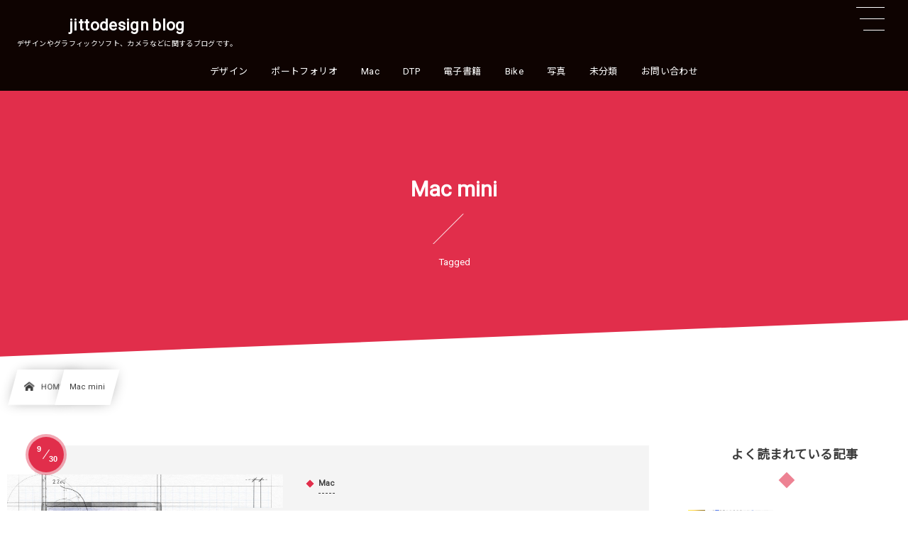

--- FILE ---
content_type: text/html; charset=UTF-8
request_url: https://jittodesign.org/tag/mac-mini/
body_size: 95920
content:
<!DOCTYPE html><html lang="ja"><head prefix="og: http://ogp.me/ns# fb: http://ogp.me/ns/fb# blog: http://ogp.me/ns/website#"><meta charset="utf-8" /><meta name="viewport" content="width=device-width,initial-scale=1,minimum-scale=1,user-scalable=yes" /><meta name="description" content="  Mac miniタグの記事一覧" /><meta property="og:title" content="Mac mini  タグが付けられた記事一覧を表示しています。  | jittodesign blog" /><meta property="og:type" content="article" /><meta property="og:url" content="https://jittodesign.org/tag/mac-mini/" /><meta property="og:image" content="https://s0.wp.com/i/blank.jpg" /><meta property="og:image:width" content="200" /><meta property="og:image:height" content="200" /><meta property="og:description" content="  Mac miniタグの記事一覧" /><meta property="og:site_name" content="jittodesign blog" /><link rel="canonical" href="https://jittodesign.org/tag/mac-mini/" /><title>Mac mini  タグが付けられた記事一覧を表示しています。  | jittodesign blog</title>
<meta name='robots' content='max-image-preview:large' />
	<style>img:is([sizes="auto" i], [sizes^="auto," i]) { contain-intrinsic-size: 3000px 1500px }</style>
	<link rel='dns-prefetch' href='//webfonts.sakura.ne.jp' />
<link rel='dns-prefetch' href='//cdnjs.cloudflare.com' />
<link rel='dns-prefetch' href='//cdn.jsdelivr.net' />
<link rel='dns-prefetch' href='//ajax.googleapis.com' />
<link rel='dns-prefetch' href='//unpkg.com' />
<link rel='dns-prefetch' href='//www.googletagmanager.com' />
<link rel='dns-prefetch' href='//pagead2.googlesyndication.com' />
<link rel="alternate" type="application/rss+xml" title="jittodesign blog &raquo; フィード" href="https://jittodesign.org/feed/" />
<link rel="alternate" type="application/rss+xml" title="jittodesign blog &raquo; コメントフィード" href="https://jittodesign.org/comments/feed/" />
<link rel="alternate" type="application/rss+xml" title="jittodesign blog &raquo; Mac mini タグのフィード" href="https://jittodesign.org/tag/mac-mini/feed/" />
		<!-- This site uses the Google Analytics by MonsterInsights plugin v9.10.0 - Using Analytics tracking - https://www.monsterinsights.com/ -->
							<script src="//www.googletagmanager.com/gtag/js?id=G-G7V84TZX14"  data-cfasync="false" data-wpfc-render="false" type="text/javascript" async></script>
			<script data-cfasync="false" data-wpfc-render="false" type="text/javascript">
				var mi_version = '9.10.0';
				var mi_track_user = true;
				var mi_no_track_reason = '';
								var MonsterInsightsDefaultLocations = {"page_location":"https:\/\/jittodesign.org\/tag\/mac-mini\/"};
								if ( typeof MonsterInsightsPrivacyGuardFilter === 'function' ) {
					var MonsterInsightsLocations = (typeof MonsterInsightsExcludeQuery === 'object') ? MonsterInsightsPrivacyGuardFilter( MonsterInsightsExcludeQuery ) : MonsterInsightsPrivacyGuardFilter( MonsterInsightsDefaultLocations );
				} else {
					var MonsterInsightsLocations = (typeof MonsterInsightsExcludeQuery === 'object') ? MonsterInsightsExcludeQuery : MonsterInsightsDefaultLocations;
				}

								var disableStrs = [
										'ga-disable-G-G7V84TZX14',
									];

				/* Function to detect opted out users */
				function __gtagTrackerIsOptedOut() {
					for (var index = 0; index < disableStrs.length; index++) {
						if (document.cookie.indexOf(disableStrs[index] + '=true') > -1) {
							return true;
						}
					}

					return false;
				}

				/* Disable tracking if the opt-out cookie exists. */
				if (__gtagTrackerIsOptedOut()) {
					for (var index = 0; index < disableStrs.length; index++) {
						window[disableStrs[index]] = true;
					}
				}

				/* Opt-out function */
				function __gtagTrackerOptout() {
					for (var index = 0; index < disableStrs.length; index++) {
						document.cookie = disableStrs[index] + '=true; expires=Thu, 31 Dec 2099 23:59:59 UTC; path=/';
						window[disableStrs[index]] = true;
					}
				}

				if ('undefined' === typeof gaOptout) {
					function gaOptout() {
						__gtagTrackerOptout();
					}
				}
								window.dataLayer = window.dataLayer || [];

				window.MonsterInsightsDualTracker = {
					helpers: {},
					trackers: {},
				};
				if (mi_track_user) {
					function __gtagDataLayer() {
						dataLayer.push(arguments);
					}

					function __gtagTracker(type, name, parameters) {
						if (!parameters) {
							parameters = {};
						}

						if (parameters.send_to) {
							__gtagDataLayer.apply(null, arguments);
							return;
						}

						if (type === 'event') {
														parameters.send_to = monsterinsights_frontend.v4_id;
							var hookName = name;
							if (typeof parameters['event_category'] !== 'undefined') {
								hookName = parameters['event_category'] + ':' + name;
							}

							if (typeof MonsterInsightsDualTracker.trackers[hookName] !== 'undefined') {
								MonsterInsightsDualTracker.trackers[hookName](parameters);
							} else {
								__gtagDataLayer('event', name, parameters);
							}
							
						} else {
							__gtagDataLayer.apply(null, arguments);
						}
					}

					__gtagTracker('js', new Date());
					__gtagTracker('set', {
						'developer_id.dZGIzZG': true,
											});
					if ( MonsterInsightsLocations.page_location ) {
						__gtagTracker('set', MonsterInsightsLocations);
					}
										__gtagTracker('config', 'G-G7V84TZX14', {"forceSSL":"true"} );
										window.gtag = __gtagTracker;										(function () {
						/* https://developers.google.com/analytics/devguides/collection/analyticsjs/ */
						/* ga and __gaTracker compatibility shim. */
						var noopfn = function () {
							return null;
						};
						var newtracker = function () {
							return new Tracker();
						};
						var Tracker = function () {
							return null;
						};
						var p = Tracker.prototype;
						p.get = noopfn;
						p.set = noopfn;
						p.send = function () {
							var args = Array.prototype.slice.call(arguments);
							args.unshift('send');
							__gaTracker.apply(null, args);
						};
						var __gaTracker = function () {
							var len = arguments.length;
							if (len === 0) {
								return;
							}
							var f = arguments[len - 1];
							if (typeof f !== 'object' || f === null || typeof f.hitCallback !== 'function') {
								if ('send' === arguments[0]) {
									var hitConverted, hitObject = false, action;
									if ('event' === arguments[1]) {
										if ('undefined' !== typeof arguments[3]) {
											hitObject = {
												'eventAction': arguments[3],
												'eventCategory': arguments[2],
												'eventLabel': arguments[4],
												'value': arguments[5] ? arguments[5] : 1,
											}
										}
									}
									if ('pageview' === arguments[1]) {
										if ('undefined' !== typeof arguments[2]) {
											hitObject = {
												'eventAction': 'page_view',
												'page_path': arguments[2],
											}
										}
									}
									if (typeof arguments[2] === 'object') {
										hitObject = arguments[2];
									}
									if (typeof arguments[5] === 'object') {
										Object.assign(hitObject, arguments[5]);
									}
									if ('undefined' !== typeof arguments[1].hitType) {
										hitObject = arguments[1];
										if ('pageview' === hitObject.hitType) {
											hitObject.eventAction = 'page_view';
										}
									}
									if (hitObject) {
										action = 'timing' === arguments[1].hitType ? 'timing_complete' : hitObject.eventAction;
										hitConverted = mapArgs(hitObject);
										__gtagTracker('event', action, hitConverted);
									}
								}
								return;
							}

							function mapArgs(args) {
								var arg, hit = {};
								var gaMap = {
									'eventCategory': 'event_category',
									'eventAction': 'event_action',
									'eventLabel': 'event_label',
									'eventValue': 'event_value',
									'nonInteraction': 'non_interaction',
									'timingCategory': 'event_category',
									'timingVar': 'name',
									'timingValue': 'value',
									'timingLabel': 'event_label',
									'page': 'page_path',
									'location': 'page_location',
									'title': 'page_title',
									'referrer' : 'page_referrer',
								};
								for (arg in args) {
																		if (!(!args.hasOwnProperty(arg) || !gaMap.hasOwnProperty(arg))) {
										hit[gaMap[arg]] = args[arg];
									} else {
										hit[arg] = args[arg];
									}
								}
								return hit;
							}

							try {
								f.hitCallback();
							} catch (ex) {
							}
						};
						__gaTracker.create = newtracker;
						__gaTracker.getByName = newtracker;
						__gaTracker.getAll = function () {
							return [];
						};
						__gaTracker.remove = noopfn;
						__gaTracker.loaded = true;
						window['__gaTracker'] = __gaTracker;
					})();
									} else {
										console.log("");
					(function () {
						function __gtagTracker() {
							return null;
						}

						window['__gtagTracker'] = __gtagTracker;
						window['gtag'] = __gtagTracker;
					})();
									}
			</script>
							<!-- / Google Analytics by MonsterInsights -->
		<link rel="preload" as="style" onload="this.onload=null;this.rel='stylesheet'" id='wp-block-library-css' href='https://jittodesign.org/wp-includes/css/dist/block-library/style.min.css' type='text/css' media='all' />
<style id='rinkerg-gutenberg-rinker-style-inline-css' type='text/css'>
.wp-block-create-block-block{background-color:#21759b;color:#fff;padding:2px}

</style>
<link rel="preload" as="style" onload="this.onload=null;this.rel='stylesheet'" id='dp-ex-blocks-accordion-style-css' href='https://jittodesign.org/wp-content/plugins/dp-ex-blocks/css/dp-ex-blocks/definition-list/style.css' type='text/css' media='all' />
<style id='dp-ex-blocks-accordion-style-2-inline-css' type='text/css'>
body .deb-accordion-list.in-max-width{max-width:860px;margin-left:auto;margin-right:auto}body .deb-accordion-list dl.deb-accordion-dl.is-arrow-left dt.deb-accordion-dt{-webkit-box-orient:horizontal;-webkit-box-direction:reverse;-ms-flex-flow:row-reverse nowrap;flex-flow:row-reverse nowrap}body dt.deb-accordion-dt{display:-webkit-box;display:-ms-flexbox;display:flex;-webkit-box-pack:justify;-ms-flex-pack:justify;justify-content:space-between;cursor:pointer;padding:18px;-webkit-box-align:center;-ms-flex-align:center;align-items:center;-webkit-transition:all .3s ease;transition:all .3s ease}body dt.deb-accordion-dt:not(.is--open){margin-bottom:var(--deb-accordion--dt-margin-bottom--close, -1px)}body dt.deb-accordion-dt:hover{opacity:.8}body dt.deb-accordion-dt.is--open+dd.deb-accordion-dd{padding:18px;max-height:9999999999999px}body dt.deb-accordion-dt.is--open .accordion-title-icon{-webkit-transform:rotate(180deg);-ms-transform:rotate(180deg);transform:rotate(180deg)}body dd.deb-accordion-dd{padding:0 18px;margin:0;overflow:hidden;max-height:0;-webkit-transition:all .4s ease;transition:all .4s ease}body .deb-accordion-title{display:inline-block;width:calc(100% - 38px)}body .accordion-title-icon{display:inline-block;width:30px;font-size:12.5px;text-align:center;-webkit-transition:all .4s ease;transition:all .4s ease}body .accordion-title-icon::before{vertical-align:middle;margin:auto}@media only screen and (max-width: 667px){body dt.deb-accordion-dt{padding:10px}body dt.deb-accordion-dt.is--open+dd.deb-accordion-dd{padding:10px}body dd.deb-accordion-dd{padding:0 10px}}

</style>
<link rel="preload" as="style" onload="this.onload=null;this.rel='stylesheet'" id='dp-ex-blocks-advanced-heading-style-css' href='https://jittodesign.org/wp-content/plugins/dp-ex-blocks/css/dp-ex-blocks/advanced-heading/style.css' type='text/css' media='all' />
<link rel="preload" as="style" onload="this.onload=null;this.rel='stylesheet'" id='dp-ex-blocks-blog-card-style-css' href='https://jittodesign.org/wp-content/plugins/dp-ex-blocks/css/dp-ex-blocks/blog-card/style.css' type='text/css' media='all' />
<link rel="preload" as="style" onload="this.onload=null;this.rel='stylesheet'" id='dp-ex-blocks-button-style-css' href='https://jittodesign.org/wp-content/plugins/dp-ex-blocks/css/dp-ex-blocks/button/style.css' type='text/css' media='all' />
<style id='dp-ex-blocks-caption-box-style-inline-css' type='text/css'>
.deb-colored-box__outer.in-max-width{max-width:860px;margin-left:auto;margin-right:auto}.deb-colored-box__outer.is-style-stripe .deb-colored-box{background-image:repeating-linear-gradient(135deg, transparent, transparent 5px, rgba(255,255,255,0.22) 5px, rgba(255,255,255,0.22) 10px)}.deb-colored-box__outer.is-style-box-shadow .deb-colored-box{-webkit-box-shadow:var(--box-shadow-x, 0) var(--box-shadow-y, 6px) var(--box-shadow-blur, 28px) var(--box-shadow-spread, -14px) var(--box-shadow-color, #222);box-shadow:var(--box-shadow-x, 0) var(--box-shadow-y, 6px) var(--box-shadow-blur, 28px) var(--box-shadow-spread, -14px) var(--box-shadow-color, #222)}.deb-colored-box__outer.is-style-bd-dashed .deb-colored-box{border-style:dashed}.deb-colored-box__outer.is-style-bd-dotted .deb-colored-box{border-style:dotted}.deb-colored-box__outer.is-style-bd-double .deb-colored-box{border-style:double}.deb-colored-box__outer p:last-of-type,.deb-colored-box__outer ul:last-of-type,.deb-colored-box__outer ol:last-of-type,.deb-colored-box__outer dl:last-of-type{margin-bottom:0;padding-bottom:0}div.deb-colored-box{position:relative;margin-bottom:50px;padding:12px 16px;line-height:1.8;border-radius:var(--deb-colored-box--border-radius, 3px);border-width:var(--deb-colored-box--border-width, 1px)}div.deb-colored-box.is-own-background-color{background-color:var(--deb-colored-box--background-color)}div.deb-colored-box.is-own-background-gradient{background-image:var(--deb-colored-box--background-gradient, none)}div.deb-colored-box.is-own-border-color{border-color:var(--deb-colored-box--border-color, transparent)}div.deb-colored-box.is-own-text-color{color:var(--deb-colored-box--text-color, inherit)}div.deb-colored-box.box-transparent{background-color:transparent}

</style>
<link rel="preload" as="style" onload="this.onload=null;this.rel='stylesheet'" id='dp-ex-blocks-caption-box-style-2-css' href='https://jittodesign.org/wp-content/plugins/dp-ex-blocks/css/dp-ex-blocks/caption-box/style.css' type='text/css' media='all' />
<style id='dp-ex-blocks-chart-style-inline-css' type='text/css'>
.deb-chart{position:relative;max-width:100%;width:var(--chart-width, 980px);margin:var(--margin-block-top, 0) auto var(--margin-block-bottom, 50px) auto}

</style>
<link rel="preload" as="style" onload="this.onload=null;this.rel='stylesheet'" id='dp-ex-blocks-clipped-text-style-css' href='https://jittodesign.org/wp-content/plugins/dp-ex-blocks/css/dp-ex-blocks/clipped-text/style.css' type='text/css' media='all' />
<style id='dp-ex-blocks-colored-box-style-inline-css' type='text/css'>
.deb-colored-box__outer.in-max-width{max-width:860px;margin-left:auto;margin-right:auto}.deb-colored-box__outer.is-style-stripe .deb-colored-box{background-image:repeating-linear-gradient(135deg, transparent, transparent 5px, rgba(255,255,255,0.22) 5px, rgba(255,255,255,0.22) 10px)}.deb-colored-box__outer.is-style-box-shadow .deb-colored-box{-webkit-box-shadow:var(--box-shadow-x, 0) var(--box-shadow-y, 6px) var(--box-shadow-blur, 28px) var(--box-shadow-spread, -14px) var(--box-shadow-color, #222);box-shadow:var(--box-shadow-x, 0) var(--box-shadow-y, 6px) var(--box-shadow-blur, 28px) var(--box-shadow-spread, -14px) var(--box-shadow-color, #222)}.deb-colored-box__outer.is-style-bd-dashed .deb-colored-box{border-style:dashed}.deb-colored-box__outer.is-style-bd-dotted .deb-colored-box{border-style:dotted}.deb-colored-box__outer.is-style-bd-double .deb-colored-box{border-style:double}.deb-colored-box__outer p:last-of-type,.deb-colored-box__outer ul:last-of-type,.deb-colored-box__outer ol:last-of-type,.deb-colored-box__outer dl:last-of-type{margin-bottom:0;padding-bottom:0}div.deb-colored-box{position:relative;margin-bottom:50px;padding:12px 16px;line-height:1.8;border-radius:var(--deb-colored-box--border-radius, 3px);border-width:var(--deb-colored-box--border-width, 1px)}div.deb-colored-box.is-own-background-color{background-color:var(--deb-colored-box--background-color)}div.deb-colored-box.is-own-background-gradient{background-image:var(--deb-colored-box--background-gradient, none)}div.deb-colored-box.is-own-border-color{border-color:var(--deb-colored-box--border-color, transparent)}div.deb-colored-box.is-own-text-color{color:var(--deb-colored-box--text-color, inherit)}div.deb-colored-box.box-transparent{background-color:transparent}

</style>
<style id='dp-ex-blocks-column-style-inline-css' type='text/css'>
.deb-column{padding:var(--deb-column--padding);-webkit-box-flex:var(--deb-column--flex);-ms-flex:var(--deb-column--flex);flex:var(--deb-column--flex);max-width:var(--deb-column--max-width)}

</style>
<link rel="preload" as="style" onload="this.onload=null;this.rel='stylesheet'" id='dp-ex-blocks-columns-style-css' href='https://jittodesign.org/wp-content/plugins/dp-ex-blocks/css/dp-ex-blocks/columns/style.css' type='text/css' media='all' />
<link rel="preload" as="style" onload="this.onload=null;this.rel='stylesheet'" id='dp-ex-blocks-countdown-style-css' href='https://jittodesign.org/wp-content/plugins/dp-ex-blocks/css/dp-ex-blocks/advanced-heading/style.css' type='text/css' media='all' />
<link rel="preload" as="style" onload="this.onload=null;this.rel='stylesheet'" id='dp-ex-blocks-countdown-style-2-css' href='https://jittodesign.org/wp-content/plugins/dp-ex-blocks/css/dp-ex-blocks/countdown/style.css' type='text/css' media='all' />
<style id='dp-ex-blocks-definition-list-style-inline-css' type='text/css'>
body .deb-dlist.in-max-width{max-width:860px;margin-left:auto;margin-right:auto}body dl.deb-dlist__dl{overflow:hidden;margin-bottom:50px;border-radius:var(--border-radius-header, 0);border-color:var(--deb-dlist--dl-border-color, rgba(170,170,170,0.48));border-top-width:var(--deb-dlist--dl-border-top-width, 1px);-webkit-box-shadow:var(--deb-dlist--box-shadow, inherit);box-shadow:var(--deb-dlist--box-shadow, inherit)}body dl.deb-dlist__dl.is-dt-bold dt.deb-dlist__dt .title-text{font-weight:bold}body dl.deb-dlist__dl.is-dt-italic dt.deb-dlist__dt .title-text{font-style:italic}body dl.deb-dlist__dl.is-dt-center dt.deb-dlist__dt .title-text{text-align:center}body dl.deb-dlist__dl.is-dt-stripe dt.deb-dlist__dt{background-image:repeating-linear-gradient(135deg, transparent, transparent 3px, rgba(255,255,255,0.2) 3px, rgba(255,255,255,0.2) 6px)}body dl.deb-dlist__dl.is-dd-stripe dd.deb-dlist__dd{background-image:repeating-linear-gradient(135deg, transparent, transparent 4px, rgba(255,255,255,0.2) 4px, rgba(255,255,255,0.2) 8px)}body dt.deb-dlist__dt,body dd.deb-dlist__dd{border-color:var(--border-color, rgba(170,170,170,0.48));border-width:var(--border-width, 0 1px 1px 1px)}body dt.deb-dlist__dt{padding:16px 12px;font-weight:normal;color:var(--dt-color);background-color:var(--dt-background-color, rgba(170,170,170,0.16));background-image:var(--dt-background-image, none)}body dt.deb-dlist__dt.is-style-stripe{background-image:repeating-linear-gradient(135deg, transparent, transparent 3px, rgba(255,255,255,0.2) 3px, rgba(255,255,255,0.2) 6px)}body dt.deb-dlist__dt .title-text{font-size:var(--dt-size, 18px)}body dd.deb-dlist__dd{color:var(--dd-color);background-color:var(--dd-background-color, transparent);background-image:var(--dd-background-image, none)}body dd.deb-dlist__dd:last-of-type{border-radius:var(--border-radius-footer, 0)}body dd.deb-dlist__dd.is-style-stripe{background-image:repeating-linear-gradient(135deg, transparent, transparent 3px, rgba(255,255,255,0.2) 3px, rgba(255,255,255,0.2) 6px)}

</style>
<style id='dp-ex-blocks-icon-style-inline-css' type='text/css'>
.deb-icon{display:-webkit-box;display:-ms-flexbox;display:flex;line-height:1;gap:var(--deb-icon--gap, 12px)}.deb-icon.deb-show-edge-shape{-webkit-mask-image:none;mask-image:none}.deb-icon.deb-show-edge-shape .deb-icon__span{-webkit-mask-image:var(--deb-mask-image);mask-image:var(--deb-mask-image)}.deb-icon__span{display:-webkit-box;display:-ms-flexbox;display:flex;width:-webkit-fit-content;width:-moz-fit-content;width:fit-content;color:var(--deb-icon--color, inherit);background-color:var(--deb-icon--background-color, inherit);background-image:var(--deb-icon--background-gradient, inherit);font-size:var(--deb-icon--size, 32px);padding:var(--deb-icon--padding, 0)}.deb-icon__span::before{margin:auto !important;-webkit-transform:var(--deb-icon--transform, none);-ms-transform:var(--deb-icon--transform, none);transform:var(--deb-icon--transform, none)}.deb-icon__span.style--color-gradient::before{-webkit-text-fill-color:transparent;-webkit-background-clip:text;background-clip:text;background-image:var(--deb-icon--gradient)}.deb-icon__link{color:transparent !important;text-decoration:none !important}.deb-icon__link:hover{text-decoration:none !important}

</style>
<link rel="preload" as="style" onload="this.onload=null;this.rel='stylesheet'" id='deb-image-compare-css' href='https://unpkg.com/image-compare-viewer/dist/image-compare-viewer.min.css' type='text/css' media='all' />
<style id='dp-ex-blocks-image-compare-style-2-inline-css' type='text/css'>
.deb-image-compare{position:relative;min-height:260px;background-color:rgba(170,170,170,0.48);margin:var(--margin-block-top, 0) 0 var(--margin-block-bottom, 0) 0}.deb-image-compare.in-max-width{max-width:860px;margin-left:auto;margin-right:auto}.deb-image-compare::before{content:'Loading...';position:absolute;top:50%;left:50%;-webkit-transform:translate(-50%, -50%);-ms-transform:translate(-50%, -50%);transform:translate(-50%, -50%);display:inline-block;color:#fff;font-size:20px;pointer-events:none;-webkit-transition:opacity .8s;transition:opacity .8s;z-index:0}.deb-image-compare .compare-image,.deb-image-compare .icv__wrapper,.deb-image-compare .icv__control{z-index:5}.deb-image-compare .compare-image:not(.icv__img){opacity:0;height:0;visibility:hidden}.deb-image-compare .icv__img-a{position:relative}.deb-image-compare.icv__icv--horizontal img.icv__img-b{height:100%;max-width:none}.deb-image-compare .icv__label{font-size:10.5px;padding:8px 10px;color:var(--label-color, #fff);background-color:var(--label-bg-color, rgba(0,0,0,0.33))}.deb-image-compare.is-label-bold .icv__label{font-weight:600}

</style>
<style id='dp-ex-blocks-label-style-inline-css' type='text/css'>
.wp-block-dp-ex-blocks-label.in-max-width{max-width:860px;margin-left:auto;margin-right:auto}.wp-block-dp-ex-blocks-label.is-style-stripe .label{background-image:repeating-linear-gradient(135deg, transparent, transparent 3px, rgba(255,255,255,0.18) 3px, rgba(255,255,255,0.18) 6px)}.wp-block-dp-ex-blocks-label i.label-icon::before,.wp-block-dp-ex-blocks-label .label-text{display:inline-block;vertical-align:middle;margin:auto 0}.wp-block-dp-ex-blocks-label i.label-icon{margin:auto 10px auto 0}.wp-block-dp-ex-blocks-label i.label-icon.pos-r{margin:auto 0 auto 10px}.deb-label .label.is-box-shadow{-webkit-box-shadow:var(--box-shadow-x, 0) var(--box-shadow-y, 8px) var(--box-shadow-blur, 14px) var(--box-shadow-spread, -10px) var(--box-shadow-color, rgba(0,0,0,0.62));box-shadow:var(--box-shadow-x, 0) var(--box-shadow-y, 8px) var(--box-shadow-blur, 14px) var(--box-shadow-spread, -10px) var(--box-shadow-color, rgba(0,0,0,0.62))}.deb-label .label.is-own-color{background-color:var(--deb-label--background-color, inherit);background-image:var(--deb-label--background-gradient, inherit)}.deb-label .label.is-own-color::after{border-color:transparent transparent transparent var(--fold-color, rgba(170,170,170,0.48))}.deb-label:not(.is-style-stripe) .label.is-single-color{background-image:none}

</style>
<link rel="preload" as="style" onload="this.onload=null;this.rel='stylesheet'" id='dp-ex-blocks-list-style-css' href='https://jittodesign.org/wp-content/plugins/dp-ex-blocks/css/core/list/style.css' type='text/css' media='all' />
<link rel="preload" as="style" onload="this.onload=null;this.rel='stylesheet'" id='dp-ex-blocks-list-style-2-css' href='https://jittodesign.org/wp-content/plugins/dp-ex-blocks/css/dp-ex-blocks/list/style.css' type='text/css' media='all' />
<link rel="preload" as="style" onload="this.onload=null;this.rel='stylesheet'" id='dp-ex-blocks-logo-slider-style-css' href='https://jittodesign.org/wp-content/plugins/dp-ex-blocks/css/dp-ex-blocks/logo-slider/style.css' type='text/css' media='all' />
<link rel="preload" as="style" onload="this.onload=null;this.rel='stylesheet'" id='dp-ex-blocks-map-style-css' href='https://jittodesign.org/wp-content/plugins/dp-ex-blocks/css/dp-ex-blocks/map/style.css' type='text/css' media='all' />
<link rel="preload" as="style" onload="this.onload=null;this.rel='stylesheet'" id='dp-ex-blocks-media-style-css' href='https://jittodesign.org/wp-content/plugins/dp-ex-blocks/css/dp-ex-blocks/media/style.css' type='text/css' media='all' />
<link rel="preload" as="style" onload="this.onload=null;this.rel='stylesheet'" id='dp-ex-blocks-media-cover-style-css' href='https://jittodesign.org/wp-content/plugins/dp-ex-blocks/css/dp-ex-blocks/button/style.css' type='text/css' media='all' />
<link rel="preload" as="style" onload="this.onload=null;this.rel='stylesheet'" id='dp-ex-blocks-media-cover-style-2-css' href='https://jittodesign.org/wp-content/plugins/dp-ex-blocks/css/dp-ex-blocks/media-cover/style.css' type='text/css' media='all' />
<link rel="preload" as="style" onload="this.onload=null;this.rel='stylesheet'" id='dp-ex-blocks-menu-table-style-css' href='https://jittodesign.org/wp-content/plugins/dp-ex-blocks/css/core/list/style.css' type='text/css' media='all' />
<link rel="preload" as="style" onload="this.onload=null;this.rel='stylesheet'" id='dp-ex-blocks-menu-table-style-2-css' href='https://jittodesign.org/wp-content/plugins/dp-ex-blocks/css/dp-ex-blocks/list/style.css' type='text/css' media='all' />
<link rel="preload" as="style" onload="this.onload=null;this.rel='stylesheet'" id='dp-ex-blocks-menu-table-style-3-css' href='https://jittodesign.org/wp-content/plugins/dp-ex-blocks/css/dp-ex-blocks/menu-table/style.css' type='text/css' media='all' />
<style id='dp-ex-blocks-number-counter-style-inline-css' type='text/css'>
.deb-column{padding:var(--deb-column--padding);-webkit-box-flex:var(--deb-column--flex);-ms-flex:var(--deb-column--flex);flex:var(--deb-column--flex);max-width:var(--deb-column--max-width)}

</style>
<link rel="preload" as="style" onload="this.onload=null;this.rel='stylesheet'" id='dp-ex-blocks-number-counter-style-2-css' href='https://jittodesign.org/wp-content/plugins/dp-ex-blocks/css/dp-ex-blocks/columns/style.css' type='text/css' media='all' />
<style id='dp-ex-blocks-number-counter-style-3-inline-css' type='text/css'>
.deb-icon{display:-webkit-box;display:-ms-flexbox;display:flex;line-height:1;gap:var(--deb-icon--gap, 12px)}.deb-icon.deb-show-edge-shape{-webkit-mask-image:none;mask-image:none}.deb-icon.deb-show-edge-shape .deb-icon__span{-webkit-mask-image:var(--deb-mask-image);mask-image:var(--deb-mask-image)}.deb-icon__span{display:-webkit-box;display:-ms-flexbox;display:flex;width:-webkit-fit-content;width:-moz-fit-content;width:fit-content;color:var(--deb-icon--color, inherit);background-color:var(--deb-icon--background-color, inherit);background-image:var(--deb-icon--background-gradient, inherit);font-size:var(--deb-icon--size, 32px);padding:var(--deb-icon--padding, 0)}.deb-icon__span::before{margin:auto !important;-webkit-transform:var(--deb-icon--transform, none);-ms-transform:var(--deb-icon--transform, none);transform:var(--deb-icon--transform, none)}.deb-icon__span.style--color-gradient::before{-webkit-text-fill-color:transparent;-webkit-background-clip:text;background-clip:text;background-image:var(--deb-icon--gradient)}.deb-icon__link{color:transparent !important;text-decoration:none !important}.deb-icon__link:hover{text-decoration:none !important}

</style>
<link rel="preload" as="style" onload="this.onload=null;this.rel='stylesheet'" id='dp-ex-blocks-number-counter-style-4-css' href='https://jittodesign.org/wp-content/plugins/dp-ex-blocks/css/dp-ex-blocks/text/style.css' type='text/css' media='all' />
<style id='dp-ex-blocks-number-counter-style-5-inline-css' type='text/css'>
@media only screen and (max-width: 820px){.deb-number-counter .deb-columns>.deb-flex-box>.deb-column{min-width:280px}}

</style>
<style id='dp-ex-blocks-overlap-images-style-inline-css' type='text/css'>
.deb-overlap-images{display:-webkit-box;display:-ms-flexbox;display:flex;-webkit-box-orient:vertical;-webkit-box-direction:normal;-ms-flex-direction:column;flex-direction:column}.deb-overlap-images.in-max-width{max-width:860px;margin-left:auto;margin-right:auto}.deb-overlap-images.is-box-shadow .__image{-webkit-box-shadow:var(--img-box-shadow, 0 6px 24px -14px rgba(0,0,0,0.6));box-shadow:var(--img-box-shadow, 0 6px 24px -14px rgba(0,0,0,0.6))}.deb-overlap-images.is-hover-moving .__image:hover{-webkit-transform:translateY(-10px);-ms-transform:translateY(-10px);transform:translateY(-10px)}.deb-overlap-images.is-hover-moving.is-box-shadow .__image:hover{-webkit-box-shadow:var(--img-box-shadow-hover, 0 6px 36px -16px rgba(0,0,0,0.5));box-shadow:var(--img-box-shadow-hover, 0 6px 36px -16px rgba(0,0,0,0.5))}.deb-overlap-images .__figure-link:hover img{-webkit-filter:none;filter:none}.deb-overlap-images .__figure{margin:var(--figure-margin, auto);width:var(--figure-width, 50%);z-index:0;--scroll-easing:cubic-bezier(0, 0, 0.2, 1)}.deb-overlap-images .__image{margin:auto;-webkit-transition:all 0.4s cubic-bezier(0, 0, 0.2, 1);transition:all 0.4s cubic-bezier(0, 0, 0.2, 1)}.deb-overlap-images__inner{display:inherit;-webkit-box-orient:inherit;-webkit-box-direction:inherit;-ms-flex-direction:inherit;flex-direction:inherit;margin-left:auto;margin-right:auto;max-width:var(--wp--style--global--wide-size, 1180px)}

</style>
<link rel="preload" as="style" onload="this.onload=null;this.rel='stylesheet'" id='dp-ex-blocks-pie-chart-style-css' href='https://jittodesign.org/wp-content/plugins/dp-ex-blocks/css/dp-ex-blocks/pie-chart/style.css' type='text/css' media='all' />
<link rel="preload" as="style" onload="this.onload=null;this.rel='stylesheet'" id='dp-ex-blocks-posts-style-css' href='https://jittodesign.org/wp-content/plugins/dp-ex-blocks/css/dp-ex-blocks/posts/style.css' type='text/css' media='all' />
<link rel="preload" as="style" onload="this.onload=null;this.rel='stylesheet'" id='dp-ex-blocks-process-steps-style-css' href='https://jittodesign.org/wp-content/plugins/dp-ex-blocks/css/dp-ex-blocks/process-steps/style.css' type='text/css' media='all' />
<link rel="preload" as="style" onload="this.onload=null;this.rel='stylesheet'" id='dp-ex-blocks-progress-bar-style-css' href='https://jittodesign.org/wp-content/plugins/dp-ex-blocks/css/dp-ex-blocks/progress-bar/style.css' type='text/css' media='all' />
<style id='dp-ex-blocks-progress-circle-style-inline-css' type='text/css'>
.deb-column{padding:var(--deb-column--padding);-webkit-box-flex:var(--deb-column--flex);-ms-flex:var(--deb-column--flex);flex:var(--deb-column--flex);max-width:var(--deb-column--max-width)}

</style>
<link rel="preload" as="style" onload="this.onload=null;this.rel='stylesheet'" id='dp-ex-blocks-progress-circle-style-2-css' href='https://jittodesign.org/wp-content/plugins/dp-ex-blocks/css/dp-ex-blocks/columns/style.css' type='text/css' media='all' />
<link rel="preload" as="style" onload="this.onload=null;this.rel='stylesheet'" id='dp-ex-blocks-progress-circle-style-3-css' href='https://jittodesign.org/wp-content/plugins/dp-ex-blocks/css/dp-ex-blocks/pie-chart/style.css' type='text/css' media='all' />
<link rel="preload" as="style" onload="this.onload=null;this.rel='stylesheet'" id='dp-ex-blocks-progress-circle-style-4-css' href='https://jittodesign.org/wp-content/plugins/dp-ex-blocks/css/dp-ex-blocks/text/style.css' type='text/css' media='all' />
<style id='dp-ex-blocks-progress-circle-style-5-inline-css' type='text/css'>
.deb-progress-circle__column{display:-webkit-box;display:-ms-flexbox;display:flex;-webkit-box-pack:center;-ms-flex-pack:center;justify-content:center}@media only screen and (max-width: 820px){.deb-progress-circle .deb-columns>.deb-flex-box>.deb-column{min-width:280px}}

</style>
<style id='dp-ex-blocks-shape-separator-style-inline-css' type='text/css'>
.deb-shape-separator{position:relative;display:-webkit-box;display:-ms-flexbox;display:flex;-webkit-box-orient:vertical;-webkit-box-direction:normal;-ms-flex-direction:column;flex-direction:column;background-color:var(--bg-color);background-image:var(--bg-gradient)}.deb-shape-separator .__separator-item{position:relative}.deb-shape-separator .__separator-item.is-svg svg{fill:var(--shape-color);position:absolute;bottom:0;left:0;width:100%;height:100%;-webkit-filter:var(--shape-shadow, none);filter:var(--shape-shadow, none)}.deb-shape-separator .__separator-item.is-svg svg.has-layers path:first-of-type{opacity:.15}.deb-shape-separator .__separator-item.is-svg svg.has-layers path:nth-child(2){opacity:.3}.deb-shape-separator .__separator-item.is-fill-area{background-color:var(--shape-color);margin-top:-0.6px}.deb-shape-separator.is-horizontally-flip svg{-webkit-transform:rotateY(180deg);transform:rotateY(180deg)}.deb-shape-separator.is-vertically-flip{-webkit-box-orient:vertical;-webkit-box-direction:reverse;-ms-flex-direction:column-reverse;flex-direction:column-reverse}.deb-shape-separator.is-vertically-flip svg{-webkit-transform:rotateX(180deg);transform:rotateX(180deg)}.deb-shape-separator.is-vertically-flip.is-horizontally-flip svg{-webkit-transform:rotate(180deg);-ms-transform:rotate(180deg);transform:rotate(180deg)}

</style>
<link rel="preload" as="style" onload="this.onload=null;this.rel='stylesheet'" id='dp-ex-blocks-showcase-style-css' href='https://jittodesign.org/wp-content/plugins/dp-ex-blocks/css/dp-ex-blocks/showcase/style.css' type='text/css' media='all' />
<link rel="preload" as="style" onload="this.onload=null;this.rel='stylesheet'" id='dp-ex-blocks-speech-balloon-style-css' href='https://jittodesign.org/wp-content/plugins/dp-ex-blocks/css/dp-ex-blocks/speech-balloon/style.css' type='text/css' media='all' />
<link rel="preload" as="style" onload="this.onload=null;this.rel='stylesheet'" id='dp-ex-blocks-testimonial-style-css' href='https://jittodesign.org/wp-content/plugins/dp-ex-blocks/css/dp-ex-blocks/showcase/style.css' type='text/css' media='all' />
<link rel="preload" as="style" onload="this.onload=null;this.rel='stylesheet'" id='dp-ex-blocks-testimonial-style-2-css' href='https://jittodesign.org/wp-content/plugins/dp-ex-blocks/css/dp-ex-blocks/testimonial/style.css' type='text/css' media='all' />
<style id='dp-ex-blocks-text-style-inline-css' type='text/css'>
.deb-icon{display:-webkit-box;display:-ms-flexbox;display:flex;line-height:1;gap:var(--deb-icon--gap, 12px)}.deb-icon.deb-show-edge-shape{-webkit-mask-image:none;mask-image:none}.deb-icon.deb-show-edge-shape .deb-icon__span{-webkit-mask-image:var(--deb-mask-image);mask-image:var(--deb-mask-image)}.deb-icon__span{display:-webkit-box;display:-ms-flexbox;display:flex;width:-webkit-fit-content;width:-moz-fit-content;width:fit-content;color:var(--deb-icon--color, inherit);background-color:var(--deb-icon--background-color, inherit);background-image:var(--deb-icon--background-gradient, inherit);font-size:var(--deb-icon--size, 32px);padding:var(--deb-icon--padding, 0)}.deb-icon__span::before{margin:auto !important;-webkit-transform:var(--deb-icon--transform, none);-ms-transform:var(--deb-icon--transform, none);transform:var(--deb-icon--transform, none)}.deb-icon__span.style--color-gradient::before{-webkit-text-fill-color:transparent;-webkit-background-clip:text;background-clip:text;background-image:var(--deb-icon--gradient)}.deb-icon__link{color:transparent !important;text-decoration:none !important}.deb-icon__link:hover{text-decoration:none !important}

</style>
<link rel="preload" as="style" onload="this.onload=null;this.rel='stylesheet'" id='dp-ex-blocks-text-style-2-css' href='https://jittodesign.org/wp-content/plugins/dp-ex-blocks/css/dp-ex-blocks/text/style.css' type='text/css' media='all' />
<link rel="preload" as="style" onload="this.onload=null;this.rel='stylesheet'" id='dp-ex-blocks-text-fade-in-animation-style-css' href='https://jittodesign.org/wp-content/plugins/dp-ex-blocks/css/dp-ex-blocks/text-reveal-animation/style.css' type='text/css' media='all' />
<link rel="preload" as="style" onload="this.onload=null;this.rel='stylesheet'" id='dp-ex-blocks-text-fade-in-animation-style-2-css' href='https://jittodesign.org/wp-content/plugins/dp-ex-blocks/css/dp-ex-blocks/text-fade-in-animation/style.css' type='text/css' media='all' />
<link rel="preload" as="style" onload="this.onload=null;this.rel='stylesheet'" id='dp-ex-blocks-text-reveal-animation-style-css' href='https://jittodesign.org/wp-content/plugins/dp-ex-blocks/css/dp-ex-blocks/text-reveal-animation/style.css' type='text/css' media='all' />
<link rel="preload" as="style" onload="this.onload=null;this.rel='stylesheet'" id='dp-ex-blocks-text-typing-animation-style-css' href='https://jittodesign.org/wp-content/plugins/dp-ex-blocks/css/dp-ex-blocks/text-reveal-animation/style.css' type='text/css' media='all' />
<style id='dp-ex-blocks-text-typing-animation-style-2-inline-css' type='text/css'>
.deb-text-reveal.__typing_anim .__caret{display:inline-block;vertical-align:middle;opacity:0;color:var(--text-color, inherit);font-size:var(--text-size, inherit)}.deb-text-reveal.__typing_anim.show-caret.is-show .__caret{-webkit-animation:var(--caret-motion, debTxtTypingCaret) var(--caret-intval, 1s) linear infinite;animation:var(--caret-motion, debTxtTypingCaret) var(--caret-intval, 1s) linear infinite}@-webkit-keyframes debTxtTypingCaret{0%{opacity:1}49%{opacity:1}50%{opacity:0}100%{opacity:0}}@keyframes debTxtTypingCaret{0%{opacity:1}49%{opacity:1}50%{opacity:0}100%{opacity:0}}@-webkit-keyframes debTxtTypingCaret2{0%{opacity:1}99%{opacity:0}100%{opacity:1}}@keyframes debTxtTypingCaret2{0%{opacity:1}99%{opacity:0}100%{opacity:1}}

</style>
<link rel="preload" as="style" onload="this.onload=null;this.rel='stylesheet'" id='dp-ex-blocks-timeline-style-css' href='https://jittodesign.org/wp-content/plugins/dp-ex-blocks/css/dp-ex-blocks/timeline/style.css' type='text/css' media='all' />
<link rel="preload" as="style" onload="this.onload=null;this.rel='stylesheet'" id='dp-wp-block-library-css' href='https://jittodesign.org/wp-content/themes/dp-infinitii/css/wp-blocks.css' type='text/css' media='all' />
<link rel='stylesheet' id='digipress-css' href='https://jittodesign.org/wp-content/themes/dp-infinitii/css/style.css' type='text/css' media='all' />
<link rel="preload" as="style" onload="this.onload=null;this.rel='stylesheet'" id='deb-style-blocks-common-css' href='https://jittodesign.org/wp-content/plugins/dp-ex-blocks/dist/style-backend.css' type='text/css' media='all' />
<link rel="preload" as="style" onload="this.onload=null;this.rel='stylesheet'" id='core-button-style-css-css' href='https://jittodesign.org/wp-content/plugins/dp-ex-blocks/css/core/button/style.css' type='text/css' media='all' />
<link rel="preload" as="style" onload="this.onload=null;this.rel='stylesheet'" id='core-columns-style-css-css' href='https://jittodesign.org/wp-content/plugins/dp-ex-blocks/css/core/columns/style.css' type='text/css' media='all' />
<link rel="preload" as="style" onload="this.onload=null;this.rel='stylesheet'" id='core-cover-style-css-css' href='https://jittodesign.org/wp-content/plugins/dp-ex-blocks/css/core/cover/style.css' type='text/css' media='all' />
<link rel="preload" as="style" onload="this.onload=null;this.rel='stylesheet'" id='core-file-style-css-css' href='https://jittodesign.org/wp-content/plugins/dp-ex-blocks/css/core/file/style.css' type='text/css' media='all' />
<link rel="preload" as="style" onload="this.onload=null;this.rel='stylesheet'" id='core-gallery-style-css-css' href='https://jittodesign.org/wp-content/plugins/dp-ex-blocks/css/core/gallery/style.css' type='text/css' media='all' />
<link rel="preload" as="style" onload="this.onload=null;this.rel='stylesheet'" id='core-heading-style-css-css' href='https://jittodesign.org/wp-content/plugins/dp-ex-blocks/css/core/heading/style.css' type='text/css' media='all' />
<link rel="preload" as="style" onload="this.onload=null;this.rel='stylesheet'" id='core-image-style-css-css' href='https://jittodesign.org/wp-content/plugins/dp-ex-blocks/css/core/image/style.css' type='text/css' media='all' />
<link rel="preload" as="style" onload="this.onload=null;this.rel='stylesheet'" id='core-list-style-css-css' href='https://jittodesign.org/wp-content/plugins/dp-ex-blocks/css/core/list/style.css' type='text/css' media='all' />
<link rel="preload" as="style" onload="this.onload=null;this.rel='stylesheet'" id='core-media-text-style-css-css' href='https://jittodesign.org/wp-content/plugins/dp-ex-blocks/css/core/media-text/style.css' type='text/css' media='all' />
<link rel="preload" as="style" onload="this.onload=null;this.rel='stylesheet'" id='core-paragraph-style-css-css' href='https://jittodesign.org/wp-content/plugins/dp-ex-blocks/css/core/paragraph/style.css' type='text/css' media='all' />
<link rel="preload" as="style" onload="this.onload=null;this.rel='stylesheet'" id='core-pullquote-style-css-css' href='https://jittodesign.org/wp-content/plugins/dp-ex-blocks/css/core/pullquote/style.css' type='text/css' media='all' />
<link rel="preload" as="style" onload="this.onload=null;this.rel='stylesheet'" id='core-social-links-style-css-css' href='https://jittodesign.org/wp-content/plugins/dp-ex-blocks/css/core/social-links/style.css' type='text/css' media='all' />
<link rel="preload" as="style" onload="this.onload=null;this.rel='stylesheet'" id='core-table-style-css-css' href='https://jittodesign.org/wp-content/plugins/dp-ex-blocks/css/core/table/style.css' type='text/css' media='all' />
<link rel="preload" as="style" onload="this.onload=null;this.rel='stylesheet'" id='core-video-style-css-css' href='https://jittodesign.org/wp-content/plugins/dp-ex-blocks/css/core/video/style.css' type='text/css' media='all' />
<style id='classic-theme-styles-inline-css' type='text/css'>
/*! This file is auto-generated */
.wp-block-button__link{color:#fff;background-color:#32373c;border-radius:9999px;box-shadow:none;text-decoration:none;padding:calc(.667em + 2px) calc(1.333em + 2px);font-size:1.125em}.wp-block-file__button{background:#32373c;color:#fff;text-decoration:none}
</style>
<style id='global-styles-inline-css' type='text/css'>
:root{--wp--preset--aspect-ratio--square: 1;--wp--preset--aspect-ratio--4-3: 4/3;--wp--preset--aspect-ratio--3-4: 3/4;--wp--preset--aspect-ratio--3-2: 3/2;--wp--preset--aspect-ratio--2-3: 2/3;--wp--preset--aspect-ratio--16-9: 16/9;--wp--preset--aspect-ratio--9-16: 9/16;--wp--preset--color--black: #000000;--wp--preset--color--cyan-bluish-gray: #abb8c3;--wp--preset--color--white: #ffffff;--wp--preset--color--pale-pink: #f78da7;--wp--preset--color--vivid-red: #cf2e2e;--wp--preset--color--luminous-vivid-orange: #ff6900;--wp--preset--color--luminous-vivid-amber: #fcb900;--wp--preset--color--light-green-cyan: #7bdcb5;--wp--preset--color--vivid-green-cyan: #00d084;--wp--preset--color--pale-cyan-blue: #8ed1fc;--wp--preset--color--vivid-cyan-blue: #0693e3;--wp--preset--color--vivid-purple: #9b51e0;--wp--preset--gradient--vivid-cyan-blue-to-vivid-purple: linear-gradient(135deg,rgba(6,147,227,1) 0%,rgb(155,81,224) 100%);--wp--preset--gradient--light-green-cyan-to-vivid-green-cyan: linear-gradient(135deg,rgb(122,220,180) 0%,rgb(0,208,130) 100%);--wp--preset--gradient--luminous-vivid-amber-to-luminous-vivid-orange: linear-gradient(135deg,rgba(252,185,0,1) 0%,rgba(255,105,0,1) 100%);--wp--preset--gradient--luminous-vivid-orange-to-vivid-red: linear-gradient(135deg,rgba(255,105,0,1) 0%,rgb(207,46,46) 100%);--wp--preset--gradient--very-light-gray-to-cyan-bluish-gray: linear-gradient(135deg,rgb(238,238,238) 0%,rgb(169,184,195) 100%);--wp--preset--gradient--cool-to-warm-spectrum: linear-gradient(135deg,rgb(74,234,220) 0%,rgb(151,120,209) 20%,rgb(207,42,186) 40%,rgb(238,44,130) 60%,rgb(251,105,98) 80%,rgb(254,248,76) 100%);--wp--preset--gradient--blush-light-purple: linear-gradient(135deg,rgb(255,206,236) 0%,rgb(152,150,240) 100%);--wp--preset--gradient--blush-bordeaux: linear-gradient(135deg,rgb(254,205,165) 0%,rgb(254,45,45) 50%,rgb(107,0,62) 100%);--wp--preset--gradient--luminous-dusk: linear-gradient(135deg,rgb(255,203,112) 0%,rgb(199,81,192) 50%,rgb(65,88,208) 100%);--wp--preset--gradient--pale-ocean: linear-gradient(135deg,rgb(255,245,203) 0%,rgb(182,227,212) 50%,rgb(51,167,181) 100%);--wp--preset--gradient--electric-grass: linear-gradient(135deg,rgb(202,248,128) 0%,rgb(113,206,126) 100%);--wp--preset--gradient--midnight: linear-gradient(135deg,rgb(2,3,129) 0%,rgb(40,116,252) 100%);--wp--preset--font-size--small: 13px;--wp--preset--font-size--medium: 20px;--wp--preset--font-size--large: 36px;--wp--preset--font-size--x-large: 42px;--wp--preset--spacing--20: 0.44rem;--wp--preset--spacing--30: 0.67rem;--wp--preset--spacing--40: 1rem;--wp--preset--spacing--50: 1.5rem;--wp--preset--spacing--60: 2.25rem;--wp--preset--spacing--70: 3.38rem;--wp--preset--spacing--80: 5.06rem;--wp--preset--shadow--natural: 6px 6px 9px rgba(0, 0, 0, 0.2);--wp--preset--shadow--deep: 12px 12px 50px rgba(0, 0, 0, 0.4);--wp--preset--shadow--sharp: 6px 6px 0px rgba(0, 0, 0, 0.2);--wp--preset--shadow--outlined: 6px 6px 0px -3px rgba(255, 255, 255, 1), 6px 6px rgba(0, 0, 0, 1);--wp--preset--shadow--crisp: 6px 6px 0px rgba(0, 0, 0, 1);}:where(.is-layout-flex){gap: 0.5em;}:where(.is-layout-grid){gap: 0.5em;}body .is-layout-flex{display: flex;}.is-layout-flex{flex-wrap: wrap;align-items: center;}.is-layout-flex > :is(*, div){margin: 0;}body .is-layout-grid{display: grid;}.is-layout-grid > :is(*, div){margin: 0;}:where(.wp-block-columns.is-layout-flex){gap: 2em;}:where(.wp-block-columns.is-layout-grid){gap: 2em;}:where(.wp-block-post-template.is-layout-flex){gap: 1.25em;}:where(.wp-block-post-template.is-layout-grid){gap: 1.25em;}.has-black-color{color: var(--wp--preset--color--black) !important;}.has-cyan-bluish-gray-color{color: var(--wp--preset--color--cyan-bluish-gray) !important;}.has-white-color{color: var(--wp--preset--color--white) !important;}.has-pale-pink-color{color: var(--wp--preset--color--pale-pink) !important;}.has-vivid-red-color{color: var(--wp--preset--color--vivid-red) !important;}.has-luminous-vivid-orange-color{color: var(--wp--preset--color--luminous-vivid-orange) !important;}.has-luminous-vivid-amber-color{color: var(--wp--preset--color--luminous-vivid-amber) !important;}.has-light-green-cyan-color{color: var(--wp--preset--color--light-green-cyan) !important;}.has-vivid-green-cyan-color{color: var(--wp--preset--color--vivid-green-cyan) !important;}.has-pale-cyan-blue-color{color: var(--wp--preset--color--pale-cyan-blue) !important;}.has-vivid-cyan-blue-color{color: var(--wp--preset--color--vivid-cyan-blue) !important;}.has-vivid-purple-color{color: var(--wp--preset--color--vivid-purple) !important;}.has-black-background-color{background-color: var(--wp--preset--color--black) !important;}.has-cyan-bluish-gray-background-color{background-color: var(--wp--preset--color--cyan-bluish-gray) !important;}.has-white-background-color{background-color: var(--wp--preset--color--white) !important;}.has-pale-pink-background-color{background-color: var(--wp--preset--color--pale-pink) !important;}.has-vivid-red-background-color{background-color: var(--wp--preset--color--vivid-red) !important;}.has-luminous-vivid-orange-background-color{background-color: var(--wp--preset--color--luminous-vivid-orange) !important;}.has-luminous-vivid-amber-background-color{background-color: var(--wp--preset--color--luminous-vivid-amber) !important;}.has-light-green-cyan-background-color{background-color: var(--wp--preset--color--light-green-cyan) !important;}.has-vivid-green-cyan-background-color{background-color: var(--wp--preset--color--vivid-green-cyan) !important;}.has-pale-cyan-blue-background-color{background-color: var(--wp--preset--color--pale-cyan-blue) !important;}.has-vivid-cyan-blue-background-color{background-color: var(--wp--preset--color--vivid-cyan-blue) !important;}.has-vivid-purple-background-color{background-color: var(--wp--preset--color--vivid-purple) !important;}.has-black-border-color{border-color: var(--wp--preset--color--black) !important;}.has-cyan-bluish-gray-border-color{border-color: var(--wp--preset--color--cyan-bluish-gray) !important;}.has-white-border-color{border-color: var(--wp--preset--color--white) !important;}.has-pale-pink-border-color{border-color: var(--wp--preset--color--pale-pink) !important;}.has-vivid-red-border-color{border-color: var(--wp--preset--color--vivid-red) !important;}.has-luminous-vivid-orange-border-color{border-color: var(--wp--preset--color--luminous-vivid-orange) !important;}.has-luminous-vivid-amber-border-color{border-color: var(--wp--preset--color--luminous-vivid-amber) !important;}.has-light-green-cyan-border-color{border-color: var(--wp--preset--color--light-green-cyan) !important;}.has-vivid-green-cyan-border-color{border-color: var(--wp--preset--color--vivid-green-cyan) !important;}.has-pale-cyan-blue-border-color{border-color: var(--wp--preset--color--pale-cyan-blue) !important;}.has-vivid-cyan-blue-border-color{border-color: var(--wp--preset--color--vivid-cyan-blue) !important;}.has-vivid-purple-border-color{border-color: var(--wp--preset--color--vivid-purple) !important;}.has-vivid-cyan-blue-to-vivid-purple-gradient-background{background: var(--wp--preset--gradient--vivid-cyan-blue-to-vivid-purple) !important;}.has-light-green-cyan-to-vivid-green-cyan-gradient-background{background: var(--wp--preset--gradient--light-green-cyan-to-vivid-green-cyan) !important;}.has-luminous-vivid-amber-to-luminous-vivid-orange-gradient-background{background: var(--wp--preset--gradient--luminous-vivid-amber-to-luminous-vivid-orange) !important;}.has-luminous-vivid-orange-to-vivid-red-gradient-background{background: var(--wp--preset--gradient--luminous-vivid-orange-to-vivid-red) !important;}.has-very-light-gray-to-cyan-bluish-gray-gradient-background{background: var(--wp--preset--gradient--very-light-gray-to-cyan-bluish-gray) !important;}.has-cool-to-warm-spectrum-gradient-background{background: var(--wp--preset--gradient--cool-to-warm-spectrum) !important;}.has-blush-light-purple-gradient-background{background: var(--wp--preset--gradient--blush-light-purple) !important;}.has-blush-bordeaux-gradient-background{background: var(--wp--preset--gradient--blush-bordeaux) !important;}.has-luminous-dusk-gradient-background{background: var(--wp--preset--gradient--luminous-dusk) !important;}.has-pale-ocean-gradient-background{background: var(--wp--preset--gradient--pale-ocean) !important;}.has-electric-grass-gradient-background{background: var(--wp--preset--gradient--electric-grass) !important;}.has-midnight-gradient-background{background: var(--wp--preset--gradient--midnight) !important;}.has-small-font-size{font-size: var(--wp--preset--font-size--small) !important;}.has-medium-font-size{font-size: var(--wp--preset--font-size--medium) !important;}.has-large-font-size{font-size: var(--wp--preset--font-size--large) !important;}.has-x-large-font-size{font-size: var(--wp--preset--font-size--x-large) !important;}
:where(.wp-block-post-template.is-layout-flex){gap: 1.25em;}:where(.wp-block-post-template.is-layout-grid){gap: 1.25em;}
:where(.wp-block-columns.is-layout-flex){gap: 2em;}:where(.wp-block-columns.is-layout-grid){gap: 2em;}
:root :where(.wp-block-pullquote){font-size: 1.5em;line-height: 1.6;}
</style>
<style id='deb-common-styles-inline-css' type='text/css'>
:root{--deb-primary-color:#e12e4b;--deb-base-font-color:#3c3c3c;--deb-container-bg-color:#ffffff;}body [class*="-reset--line-center-btm"][class*="-keycolor"]::after{--deb-line-color:#e12e4b;}body [class*="-line-btm"][class*="-keycolor"]::after{border-color:#e12e4b;}body [class*="-reset--line-left"][class*="-keycolor"]::after{--deb-line-color:#e12e4b;}body [class*="-reset--deco-circle"][class*="-keycolor"]::after{--deb-circle-color:rgba(225,46,75,.24);--deb-circle-color-ov1:rgba(225,46,75,.3);--deb-circle-color-ov2:rgba(225,46,75,.15);}body p.is-style-box-deco-balloon{background-color:#e12e4b;color:#ffffff;}body p.is-style-box-deco-balloon::after{border-color:#e12e4b transparent transparent;}
</style>
<link rel="preload" as="style" onload="this.onload=null;this.rel='stylesheet'" id='dp-sc-capbox-css' href='https://jittodesign.org/wp-content/plugins/dp-ex-shortcodes/css/style/shortcodes/capbox.css' type='text/css' media='all' />
<link rel="preload" as="style" onload="this.onload=null;this.rel='stylesheet'" id='dp-sc-countup-css' href='https://jittodesign.org/wp-content/plugins/dp-ex-shortcodes/css/style/shortcodes/countup.css' type='text/css' media='all' />
<link rel="preload" as="style" onload="this.onload=null;this.rel='stylesheet'" id='dp-sc-ext-flexbox-css' href='https://jittodesign.org/wp-content/plugins/dp-ex-shortcodes/css/style/shortcodes/flexbox.css' type='text/css' media='all' />
<link rel="preload" as="style" onload="this.onload=null;this.rel='stylesheet'" id='dp-sc-crtable-css' href='https://jittodesign.org/wp-content/plugins/dp-ex-shortcodes/css/style/shortcodes/crtable.css' type='text/css' media='all' />
<link rel="preload" as="style" onload="this.onload=null;this.rel='stylesheet'" id='dp-sc-cssslider-css' href='https://jittodesign.org/wp-content/plugins/dp-ex-shortcodes/css/style/shortcodes/cssslider.css' type='text/css' media='all' />
<link rel="preload" as="style" onload="this.onload=null;this.rel='stylesheet'" id='dp-sc-dpslideshow-css' href='https://jittodesign.org/wp-content/plugins/dp-ex-shortcodes/css/style/shortcodes/dpslideshow.css' type='text/css' media='all' />
<link rel="preload" as="style" onload="this.onload=null;this.rel='stylesheet'" id='dp-sc-faq-css' href='https://jittodesign.org/wp-content/plugins/dp-ex-shortcodes/css/style/shortcodes/faq.css' type='text/css' media='all' />
<link rel="preload" as="style" onload="this.onload=null;this.rel='stylesheet'" id='dp-sc-flexbox-css' href='https://jittodesign.org/wp-content/plugins/dp-ex-shortcodes/css/style/shortcodes/flexbox.css' type='text/css' media='all' />
<link rel="preload" as="style" onload="this.onload=null;this.rel='stylesheet'" id='dp-sc-flipcard-css' href='https://jittodesign.org/wp-content/plugins/dp-ex-shortcodes/css/style/shortcodes/flipcard.css' type='text/css' media='all' />
<link rel="preload" as="style" onload="this.onload=null;this.rel='stylesheet'" id='dp-sc-highlighter-css' href='https://jittodesign.org/wp-content/plugins/dp-ex-shortcodes/css/style/shortcodes/highlighter.css' type='text/css' media='all' />
<link rel="preload" as="style" onload="this.onload=null;this.rel='stylesheet'" id='dp-sc-imgcompare-css' href='https://jittodesign.org/wp-content/plugins/dp-ex-shortcodes/css/style/shortcodes/imgcompare.css' type='text/css' media='all' />
<link rel="preload" as="style" onload="this.onload=null;this.rel='stylesheet'" id='dp-sc-ext-imgcompare-css' href='https://cdn.jsdelivr.net/npm/image-compare-viewer@1.4.1/dist/image-compare-viewer.min.css' type='text/css' media='all' />
<link rel="preload" as="style" onload="this.onload=null;this.rel='stylesheet'" id='dp-sc-profile-css' href='https://jittodesign.org/wp-content/plugins/dp-ex-shortcodes/css/style/shortcodes/profile.css' type='text/css' media='all' />
<link rel="preload" as="style" onload="this.onload=null;this.rel='stylesheet'" id='dp-sc-promobox-css' href='https://jittodesign.org/wp-content/plugins/dp-ex-shortcodes/css/style/shortcodes/promobox.css' type='text/css' media='all' />
<link rel="preload" as="style" onload="this.onload=null;this.rel='stylesheet'" id='dp-sc-ptable-css' href='https://jittodesign.org/wp-content/plugins/dp-ex-shortcodes/css/style/shortcodes/ptable.css' type='text/css' media='all' />
<link rel="preload" as="style" onload="this.onload=null;this.rel='stylesheet'" id='dp-sc-skillbars-css' href='https://jittodesign.org/wp-content/plugins/dp-ex-shortcodes/css/style/shortcodes/skillbars.css' type='text/css' media='all' />
<link rel="preload" as="style" onload="this.onload=null;this.rel='stylesheet'" id='dp-sc-skillcircles-css' href='https://jittodesign.org/wp-content/plugins/dp-ex-shortcodes/css/style/shortcodes/skillcircles.css' type='text/css' media='all' />
<link rel="preload" as="style" onload="this.onload=null;this.rel='stylesheet'" id='dp-sc-spanel-css' href='https://jittodesign.org/wp-content/plugins/dp-ex-shortcodes/css/style/shortcodes/spanel.css' type='text/css' media='all' />
<link rel="preload" as="style" onload="this.onload=null;this.rel='stylesheet'" id='dp-sc-tablerow-css' href='https://jittodesign.org/wp-content/plugins/dp-ex-shortcodes/css/style/shortcodes/table.css' type='text/css' media='all' />
<link rel="preload" as="style" onload="this.onload=null;this.rel='stylesheet'" id='dp-sc-tabs-css' href='https://jittodesign.org/wp-content/plugins/dp-ex-shortcodes/css/style/shortcodes/tabs.css' type='text/css' media='all' />
<link rel="preload" as="style" onload="this.onload=null;this.rel='stylesheet'" id='dp-sc-talk-css' href='https://jittodesign.org/wp-content/plugins/dp-ex-shortcodes/css/style/shortcodes/talk.css' type='text/css' media='all' />
<link rel="preload" as="style" onload="this.onload=null;this.rel='stylesheet'" id='dp-sc-timeline-css' href='https://jittodesign.org/wp-content/plugins/dp-ex-shortcodes/css/style/shortcodes/timeline.css' type='text/css' media='all' />
<link rel="preload" as="style" onload="this.onload=null;this.rel='stylesheet'" id='dp-sc-txtfading-css' href='https://jittodesign.org/wp-content/plugins/dp-ex-shortcodes/css/style/shortcodes/txtfading.css' type='text/css' media='all' />
<link rel="preload" as="style" onload="this.onload=null;this.rel='stylesheet'" id='dp-sc-txtreveal-css' href='https://jittodesign.org/wp-content/plugins/dp-ex-shortcodes/css/style/shortcodes/txtreveal.css' type='text/css' media='all' />
<link rel="preload" as="style" onload="this.onload=null;this.rel='stylesheet'" id='dp-sc-txtrevealbar-css' href='https://jittodesign.org/wp-content/plugins/dp-ex-shortcodes/css/style/shortcodes/txtrevealbar.css' type='text/css' media='all' />
<link rel="preload" as="style" onload="this.onload=null;this.rel='stylesheet'" id='dp-sc-txtul-css' href='https://jittodesign.org/wp-content/plugins/dp-ex-shortcodes/css/style/shortcodes/txtul.css' type='text/css' media='all' />
<link rel="preload" as="style" onload="this.onload=null;this.rel='stylesheet'" id='dp-shortcodes-css' href='https://jittodesign.org/wp-content/plugins/dp-ex-shortcodes/css/style.css' type='text/css' media='all' />
<link rel="preload" as="style" onload="this.onload=null;this.rel='stylesheet'" id='yyi_rinker_stylesheet-css' href='https://jittodesign.org/wp-content/plugins/yyi-rinker/css/style.css?v=1.11.1&#038;ver=6.7.1' type='text/css' media='all' />
<link rel="preload" as="style" onload="this.onload=null;this.rel='stylesheet'" id='wow-css' href='https://jittodesign.org/wp-content/themes/dp-infinitii/css/animate.css' type='text/css' media='all' />
<link rel="preload" as="style" onload="this.onload=null;this.rel='stylesheet'" id='dp-swiper-css' href='https://jittodesign.org/wp-content/themes/dp-infinitii/css/swiper.css' type='text/css' media='all' />
<link rel='stylesheet' id='dp-visual-css' href='https://jittodesign.org/wp-content/uploads/digipress/infinitii/css/visual-custom.css' type='text/css' media='all' />
<link rel="preload" as="style" onload="this.onload=null;this.rel='stylesheet'" id='air-datepicker-css' href='https://jittodesign.org/wp-content/themes/dp-infinitii/css/datepicker.min.css' type='text/css' media='all' />
<script src="https://ajax.googleapis.com/ajax/libs/jquery/3.6.0/jquery.min.js" id="jquery-js"></script>
<script src="//webfonts.sakura.ne.jp/js/sakurav3.js?fadein=0&amp;ver=3.1.4" id="typesquare_std-js"></script>
<script src="https://jittodesign.org/wp-content/plugins/google-analytics-for-wordpress/assets/js/frontend-gtag.min.js" id="monsterinsights-frontend-script-js" async="async" data-wp-strategy="async"></script>
<script data-cfasync="false" data-wpfc-render="false" type="text/javascript" id='monsterinsights-frontend-script-js-extra'>/* <![CDATA[ */
var monsterinsights_frontend = {"js_events_tracking":"true","download_extensions":"doc,pdf,ppt,zip,xls,docx,pptx,xlsx","inbound_paths":"[]","home_url":"https:\/\/jittodesign.org","hash_tracking":"false","v4_id":"G-G7V84TZX14"};/* ]]> */
</script>
<script src="https://jittodesign.org/wp-content/plugins/yyi-rinker/js/event-tracking.js?v=1.11.1" id="yyi_rinker_event_tracking_script-js"></script>
<link rel="https://api.w.org/" href="https://jittodesign.org/wp-json/" /><link rel="alternate" title="JSON" type="application/json" href="https://jittodesign.org/wp-json/wp/v2/tags/768" /><!-- Favicon Rotator -->
<!-- End Favicon Rotator -->
<meta name="generator" content="Site Kit by Google 1.167.0" />
<script language="javascript">
    var vc_pid = "886376505";
</script><script src="//aml.valuecommerce.com/vcdal.js" async></script><style>
.yyi-rinker-images {
    display: flex;
    justify-content: center;
    align-items: center;
    position: relative;

}
div.yyi-rinker-image img.yyi-rinker-main-img.hidden {
    display: none;
}

.yyi-rinker-images-arrow {
    cursor: pointer;
    position: absolute;
    top: 50%;
    display: block;
    margin-top: -11px;
    opacity: 0.6;
    width: 22px;
}

.yyi-rinker-images-arrow-left{
    left: -10px;
}
.yyi-rinker-images-arrow-right{
    right: -10px;
}

.yyi-rinker-images-arrow-left.hidden {
    display: none;
}

.yyi-rinker-images-arrow-right.hidden {
    display: none;
}
div.yyi-rinker-contents.yyi-rinker-design-tate  div.yyi-rinker-box{
    flex-direction: column;
}

div.yyi-rinker-contents.yyi-rinker-design-slim div.yyi-rinker-box .yyi-rinker-links {
    flex-direction: column;
}

div.yyi-rinker-contents.yyi-rinker-design-slim div.yyi-rinker-info {
    width: 100%;
}

div.yyi-rinker-contents.yyi-rinker-design-slim .yyi-rinker-title {
    text-align: center;
}

div.yyi-rinker-contents.yyi-rinker-design-slim .yyi-rinker-links {
    text-align: center;
}
div.yyi-rinker-contents.yyi-rinker-design-slim .yyi-rinker-image {
    margin: auto;
}

div.yyi-rinker-contents.yyi-rinker-design-slim div.yyi-rinker-info ul.yyi-rinker-links li {
	align-self: stretch;
}
div.yyi-rinker-contents.yyi-rinker-design-slim div.yyi-rinker-box div.yyi-rinker-info {
	padding: 0;
}
div.yyi-rinker-contents.yyi-rinker-design-slim div.yyi-rinker-box {
	flex-direction: column;
	padding: 14px 5px 0;
}

.yyi-rinker-design-slim div.yyi-rinker-box div.yyi-rinker-info {
	text-align: center;
}

.yyi-rinker-design-slim div.price-box span.price {
	display: block;
}

div.yyi-rinker-contents.yyi-rinker-design-slim div.yyi-rinker-info div.yyi-rinker-title a{
	font-size:16px;
}

div.yyi-rinker-contents.yyi-rinker-design-slim ul.yyi-rinker-links li.amazonkindlelink:before,  div.yyi-rinker-contents.yyi-rinker-design-slim ul.yyi-rinker-links li.amazonlink:before,  div.yyi-rinker-contents.yyi-rinker-design-slim ul.yyi-rinker-links li.rakutenlink:before, div.yyi-rinker-contents.yyi-rinker-design-slim ul.yyi-rinker-links li.yahoolink:before, div.yyi-rinker-contents.yyi-rinker-design-slim ul.yyi-rinker-links li.mercarilink:before {
	font-size:12px;
}

div.yyi-rinker-contents.yyi-rinker-design-slim ul.yyi-rinker-links li a {
	font-size: 13px;
}
.entry-content ul.yyi-rinker-links li {
	padding: 0;
}

div.yyi-rinker-contents .yyi-rinker-attention.attention_desing_right_ribbon {
    width: 89px;
    height: 91px;
    position: absolute;
    top: -1px;
    right: -1px;
    left: auto;
    overflow: hidden;
}

div.yyi-rinker-contents .yyi-rinker-attention.attention_desing_right_ribbon span {
    display: inline-block;
    width: 146px;
    position: absolute;
    padding: 4px 0;
    left: -13px;
    top: 12px;
    text-align: center;
    font-size: 12px;
    line-height: 24px;
    -webkit-transform: rotate(45deg);
    transform: rotate(45deg);
    box-shadow: 0 1px 3px rgba(0, 0, 0, 0.2);
}

div.yyi-rinker-contents .yyi-rinker-attention.attention_desing_right_ribbon {
    background: none;
}
.yyi-rinker-attention.attention_desing_right_ribbon .yyi-rinker-attention-after,
.yyi-rinker-attention.attention_desing_right_ribbon .yyi-rinker-attention-before{
display:none;
}
div.yyi-rinker-use-right_ribbon div.yyi-rinker-title {
    margin-right: 2rem;
}

				</style><link rel="preconnect" href="https://fonts.gstatic.com" /><link href="https://fonts.googleapis.com/css2?family=Noto+Sans+JP&family=Roboto&display=swap" rel="preload" as="style" onload="this.onload=null;this.rel='stylesheet'" />
<!-- Site Kit が追加した Google AdSense メタタグ -->
<meta name="google-adsense-platform-account" content="ca-host-pub-2644536267352236">
<meta name="google-adsense-platform-domain" content="sitekit.withgoogle.com">
<!-- Site Kit が追加した End Google AdSense メタタグ -->
<!-- この URL で利用できる AMP HTML バージョンはありません。 -->
<!-- Google AdSense スニペット (Site Kit が追加) -->
<script async="async" src="https://pagead2.googlesyndication.com/pagead/js/adsbygoogle.js?client=ca-pub-2657503145788820&amp;host=ca-host-pub-2644536267352236" crossorigin="anonymous"></script>

<!-- (ここまで) Google AdSense スニペット (Site Kit が追加) -->
<link rel="icon" href="https://jittodesign.org/wp-content/uploads/2017/11/cropped-jitto-32x32.png" sizes="32x32" />
<link rel="icon" href="https://jittodesign.org/wp-content/uploads/2017/11/cropped-jitto-192x192.png" sizes="192x192" />
<link rel="apple-touch-icon" href="https://jittodesign.org/wp-content/uploads/2017/11/cropped-jitto-180x180.png" />
<meta name="msapplication-TileImage" content="https://jittodesign.org/wp-content/uploads/2017/11/cropped-jitto-270x270.png" />
</head><body class="archive tag tag-mac-mini tag-768 main-body pc not-home no-sns-count" data-use-pjax="true" data-pjax-transition="true" data-use-wow="true" data-ct-sns-cache="true" data-ct-sns-cache-time="86400000"><header id="header_bar" class="header_bar pc title-pos-left"><div class="h_group"><h1 class="hd-title txt wow fadeInDown" data-wow-delay="0.1s"><a href="https://jittodesign.org/" title="jittodesign blog">jittodesign blog</a></h1><h2 class="caption wow fadeInUp" data-wow-delay="0.1s">デザインやグラフィックソフト、カメラなどに関するブログです。</h2></div><div class="hd_bar_content wow fadeInUp" data-wow-delay="0.3s"><input type="checkbox" role="button" title="menu" class="mq_toggle_global_menu" id="mq_toggle_global_menu" />
<label for="mq_toggle_global_menu" class="mq_toggle_global_menu_button" aria-hidden="true" title="menu"><span class="open">…</span><span class="close">×</span></label>
<nav id="global_menu_nav" class="global_menu_nav bar_item"><ul id="global_menu_ul" class="global_menu_ul has_chaser_ul on_pjax"><li id="menu-item-857" class="menu-item menu-item-type-taxonomy menu-item-object-category"><a href="https://jittodesign.org/category/design/" class="menu-link"><span class="menu-title">デザイン</span></a></li>
<li id="menu-item-855" class="menu-item menu-item-type-taxonomy menu-item-object-category"><a href="https://jittodesign.org/category/portfolio/" class="menu-link"><span class="menu-title">ポートフォリオ</span></a></li>
<li id="menu-item-858" class="menu-item menu-item-type-taxonomy menu-item-object-category"><a href="https://jittodesign.org/category/mac/" class="menu-link"><span class="menu-title">Mac</span></a></li>
<li id="menu-item-856" class="menu-item menu-item-type-taxonomy menu-item-object-category"><a href="https://jittodesign.org/category/dtp/" class="menu-link"><span class="menu-title">DTP</span></a></li>
<li id="menu-item-854" class="menu-item menu-item-type-taxonomy menu-item-object-category"><a href="https://jittodesign.org/category/digitalpublishing/" class="menu-link"><span class="menu-title">電子書籍</span></a></li>
<li id="menu-item-21770" class="menu-item menu-item-type-taxonomy menu-item-object-category"><a href="https://jittodesign.org/category/bike/" class="menu-link"><span class="menu-title">Bike</span></a></li>
<li id="menu-item-859" class="menu-item menu-item-type-taxonomy menu-item-object-category"><a href="https://jittodesign.org/category/photo/" class="menu-link"><span class="menu-title">写真</span></a></li>
<li id="menu-item-860" class="menu-item menu-item-type-taxonomy menu-item-object-category"><a href="https://jittodesign.org/category/non/" class="menu-link"><span class="menu-title">未分類</span></a></li>
<li id="menu-item-20399" class="menu-item menu-item-type-post_type menu-item-object-page"><a href="https://jittodesign.org/form/" class="menu-link"><span class="menu-title">お問い合わせ</span></a></li>
</ul></nav>
</div></header>
<div id="dp_main_wrapper" class="main-wrapper" aria-live="polite"><div id="dp-pjax-wrapper" data-barba="wrapper"><div class="dp-pjax-container" data-barba="container" data-barba-namespace="home"><div id="container" class="dp-container pc not-home"><section id="ct-hd" class="ct-hd no_bgimg"><div id="ct-whole" class="ct-whole edge_shape_up_right_btm no_bgimg not-home"><div class="hd-content"><h2 class="hd-title wow fadeInDown" data-wow-delay="0.4s"><span>  Mac mini</span></h2><div class="hd-meta title-desc meta-info wow fadeInUp" data-wow-delay="0.7s">Tagged</div></div></div></section><nav id="dp_breadcrumb_nav" class="dp_breadcrumb_nav"><ul><li><a href="https://jittodesign.org/" class="nav_home nav_link"><span class="nav_title"><i class="icon-home"></i>HOME</span></a></li><li><span class="nav_title">Mac mini</span></li></ul></nav><div class="content-wrap incontainer clearfix two-col not-home">
<main id="content" class="content two-col right"><section class="loop-section lp-archive normal normal-mag two-col"><div class="loop-div normal normal-mag lp-col3 two-col clearfix"><article class="loop-article  cat-flt6 wow fadeInUp"><div class="loop-article-content"><div class="loop-c-block block-1"><div class="loop-post-thumb eyecatch"><a href="https://jittodesign.org/intelmac-17768/" class="thumb-link"><figure class="loop-figure loop-bg black-bg"><img src="https://jittodesign.org/wp-content/uploads/2020/09/mainphoto-1360x907.jpg" alt="post image" class="figure-img" width="460" height="320" /></figure><span class="more-text"><i class="fmt-icon icon-dot-menu2"></i>Read More</span></a></div></div><div class="loop-c-block block-2"><a href="https://jittodesign.org/intelmac-17768/" class="item-link"><div class="loop-c-block-content"><div class="meta-cat"><div class="cat-link cat-color6"><span class="cat-name">Mac</span></div></div><div class="meta-title"><h2 class="loop-title">最後のIntel Macはどれにしようか</h2></div><div class="loop-excerpt entry-summary is-over-length">さよなら、Intel Mac MacのCPUがIntelから自社開発のApple Siliconに置き換わっていくことが発表されているわけですが、どうも不安が拭いきれない。新しいSilicon Macを買ったとして、アプリケーションが対応す...</div><div class="meta-cell"><div class="loop-share-num ct-shares" data-url="https://jittodesign.org/intelmac-17768/"><div class="meta-comment"><span class="share-icon"><i class="icon-comment"></i></span><span class="share-num">0</span></div></div></div></div></a></div><div class="separate_date"><div class="date-wrap"><span class="date_month">9</span><span class="separator"></span><span class="date_day">30</span></div></div></div></article></div></section></main><aside id="sidebar" class="sidebar right first"><div id="dpmostviewedpostswidget-4" class="widget-box dp_recent_posts_widget  slider_fx"><h2 class="wd-title"><span>よく読まれている記事</span></h2><ul class="recent_entries  has_thumb"> <li class="aitem "><a href="https://jittodesign.org/post-14132-14132/" class="item-link"> <div class="widget-post-thumb  has_thumb"><figure class="post-thumb"><img src="https://jittodesign.org/wp-content/uploads/2019/02/2019-02-02-21.12.29.jpg" alt="Thumbnail" width="120" height="80" class="thumb-img" /></figure></div><div class="excerpt_div  has_thumb"> <div class="excerpt_title_wid" role="heading"> アプリ毎の音量調整ができる「Background Music」が便利</div><div class="widget-time"> <time datetime="2019-02-03T00:00:05+09:00">Feb 3, 2019</time></div></div> <span class="rank_label  has_thumb"> 1</span></a></li><li class="aitem "><a href="https://jittodesign.org/post-3022-3022/" class="item-link"> <div class="widget-post-thumb  has_thumb"><figure class="post-thumb"><img src="https://jittodesign.org/wp-content/uploads/2014/12/19.jpg" alt="Thumbnail" width="120" height="80" class="thumb-img" /></figure></div><div class="excerpt_div  has_thumb"> <div class="excerpt_title_wid" role="heading"> 作品作りに箔押しを使う</div><div class="widget-time"> <time datetime="2014-12-29T14:05:59+09:00">Dec 29, 2014</time></div></div> <span class="rank_label  has_thumb"> 2</span></a></li><li class="aitem "><a href="https://jittodesign.org/post-5179-5179/" class="item-link"> <div class="widget-post-thumb  has_thumb"><figure class="post-thumb"><img src="https://jittodesign.org/wp-content/uploads/2015/04/Photo007-1-280x192.jpg" alt="Thumbnail" width="120" height="80" class="thumb-img" /></figure></div><div class="excerpt_div  has_thumb"> <div class="excerpt_title_wid" role="heading"> 二子玉川のテラスマーケットのプレオープンをぶらり散歩</div><div class="widget-time"> <time datetime="2015-04-23T19:52:16+09:00">Apr 23, 2015</time></div></div> <span class="rank_label  has_thumb"> 3</span></a></li><li class="aitem "><a href="https://jittodesign.org/post-4543-4543/" class="item-link"> <div class="widget-post-thumb  has_thumb"><figure class="post-thumb"><img src="https://jittodesign.org/wp-content/uploads/2015/07/DTP2015_page11-280x192.jpg" alt="Thumbnail" width="120" height="80" class="thumb-img" /></figure></div><div class="excerpt_div  has_thumb"> <div class="excerpt_title_wid" role="heading"> 「DTP&#038;印刷スーパーしくみ事典 2015」が発売されます</div><div class="widget-time"> <time datetime="2015-02-17T10:23:41+09:00">Feb 17, 2015</time></div></div> <span class="rank_label  has_thumb"> 4</span></a></li><li class="aitem "><a href="https://jittodesign.org/tex-4-11142/" class="item-link"> <div class="widget-post-thumb  has_thumb"><figure class="post-thumb"><img src="https://jittodesign.org/wp-content/uploads/2017/03/TeX2img003.png" alt="Thumbnail" width="120" height="80" class="thumb-img" /></figure></div><div class="excerpt_div  has_thumb"> <div class="excerpt_title_wid" role="heading"> Macで数式が入力できるようにTEX環境を構築してみた　TeX2img...</div><div class="widget-time"> <time datetime="2017-03-05T07:52:35+09:00">Mar 5, 2017</time></div></div> <span class="rank_label  has_thumb"> 5</span></a></li><li class="aitem "><a href="https://jittodesign.org/office2019-13709/" class="item-link"> <div class="widget-post-thumb  has_thumb"><figure class="post-thumb"><img src="https://jittodesign.org/wp-content/uploads/2019/01/01-9.jpg" alt="Thumbnail" width="120" height="80" class="thumb-img" /></figure></div><div class="excerpt_div  has_thumb"> <div class="excerpt_title_wid" role="heading"> 永続版Office 2019 for Macがリリースされたので、早速...</div><div class="widget-time"> <time datetime="2019-01-22T18:06:33+09:00">Jan 22, 2019</time></div></div> <span class="rank_label  has_thumb"> 6</span></a></li><li class="aitem "><a href="https://jittodesign.org/post-12841-12841/" class="item-link"> <div class="widget-post-thumb  has_thumb"><figure class="post-thumb"><img src="https://jittodesign.org/wp-content/uploads/2017/12/04-2.jpg" alt="Thumbnail" width="120" height="80" class="thumb-img" /></figure></div><div class="excerpt_div  has_thumb"> <div class="excerpt_title_wid" role="heading"> JBLの「FLIP4」を2台揃えると、更に素敵なことが起こる</div><div class="widget-time"> <time datetime="2017-12-14T16:19:27+09:00">Dec 14, 2017</time></div></div> <span class="rank_label  has_thumb"> 7</span></a></li><li class="aitem "><a href="https://jittodesign.org/post-2916-2916/" class="item-link"> <div class="widget-post-thumb  has_thumb"><figure class="post-thumb"><img src="https://jittodesign.org/wp-content/uploads/2014/12/honbun28.jpg" alt="Thumbnail" width="120" height="80" class="thumb-img" /></figure></div><div class="excerpt_div  has_thumb"> <div class="excerpt_title_wid" role="heading"> 上製本のポートフォリオ制作</div><div class="widget-time"> <time datetime="2014-12-12T17:55:36+09:00">Dec 12, 2014</time></div></div> <span class="rank_label  has_thumb"> 8</span></a></li><li class="aitem "><a href="https://jittodesign.org/post-5043-5043/" class="item-link"> <div class="widget-post-thumb  has_thumb"><figure class="post-thumb"><img src="https://jittodesign.org/wp-content/uploads/2015/03/015.jpg" alt="Thumbnail" width="120" height="80" class="thumb-img" /></figure></div><div class="excerpt_div  has_thumb"> <div class="excerpt_title_wid" role="heading"> BlackBerry用にOCN モバイル ONE 音声対応SIMを導入</div><div class="widget-time"> <time datetime="2015-03-31T23:52:24+09:00">Mar 31, 2015</time></div></div> <span class="rank_label  has_thumb"> 9</span></a></li><li class="aitem "><a href="https://jittodesign.org/illustrator-2-10560/" class="item-link"> <div class="widget-post-thumb  has_thumb"><figure class="post-thumb"><img src="https://jittodesign.org/wp-content/uploads/2017/01/Adobe-Illustrator-CC-2017ScreenSnapz005.png" alt="Thumbnail" width="120" height="80" class="thumb-img" /></figure></div><div class="excerpt_div  has_thumb"> <div class="excerpt_title_wid" role="heading"> 【Illustratort】レイアウト後の画像のリサイズとトリミング</div><div class="widget-time"> <time datetime="2017-01-31T08:34:31+09:00">Jan 31, 2017</time></div></div> <span class="rank_label  has_thumb"> 10</span></a></li></ul> </div><div id="dpfeedlywidget-2" class="widget-box dp_feedly_widget  slider_fx"><a href="https://feedly.com/i/subscription/feed/https%3A%2F%2Fjittodesign.org%2Ffeed%2F" target="_blank" title="Follow on feedly"> <img id="feedlyFollow" src="//s3.feedly.com/img/follows/feedly-follow-rectangle-volume-big_2x.png" alt="follow us in feedly" width="131" height="56" /></a></div><div id="dpcustomsocialwidget-2" class="widget-box dp_cusotom_social_widget  slider_fx"><h2 class="wd-title"><span>購読 / シェア</span></h2><ul class="dp_feed_widget clearfix"> <li><a href="https://twitter.com/jittodesign" title="Follow on Twitter" target="_blank"><span><i class="icon-twitter"></i></span></a></li><li><a href="https://www.facebook.com/jittodesign/" title="Follow on Facebook" target="_blank"><span><i class="icon-facebook"></i></span></a></li><li><a href="https://www.instagram.com/jitto/" title="Follow on Instagram" target="_blank"><span><i class="icon-instagram"></i></span></a></li><li><a href="https://www.youtube.com/channel/UCSQhWeND6mQRNjG0jg4G4Gg?view_as=subscriber" title="Follow on YouTube" target="_blank"><span><i class="icon-youtube"></i></span></a></li><li><a href="https://www.pinterest.jp/jittodesign/" title="Follow on Pinterest" target="_blank"><span><i class="icon-pinterest"></i></span></a></li><li><a href="https://feedly.com/i/subscription/feed/https%3A%2F%2Fjittodesign.org%2Ffeed%2F" target="_blank" title="Follow on feedly"><span><i class="icon-feedly"></i></span></a></li></ul></div><div id="categories-2" class="widget-box widget_categories  slider_fx"><h2 class="wd-title"><span>カテゴリー</span></h2>
			<ul>
					<li class="cat-item cat-item-5"><a href="https://jittodesign.org/category/digitalpublishing/" >電子書籍</a>
</li>
	<li class="cat-item cat-item-1"><a href="https://jittodesign.org/category/non/" >未分類</a>
</li>
	<li class="cat-item cat-item-108"><a href="https://jittodesign.org/category/%e6%92%ae%e5%bd%b1/" >撮影</a>
</li>
	<li class="cat-item cat-item-4"><a href="https://jittodesign.org/category/photo/" >写真</a>
</li>
	<li class="cat-item cat-item-3"><a href="https://jittodesign.org/category/portfolio/" >ポートフォリオ</a>
</li>
	<li class="cat-item cat-item-2"><a href="https://jittodesign.org/category/design/" >デザイン</a>
</li>
	<li class="cat-item cat-item-40"><a href="https://jittodesign.org/category/%e3%81%9d%e3%81%ae%e4%bb%96/" >その他</a>
</li>
	<li class="cat-item cat-item-39"><a href="https://jittodesign.org/category/%e3%82%ac%e3%82%b8%e3%82%a7%e3%83%83%e3%83%88/" >ガジェット</a>
</li>
	<li class="cat-item cat-item-6"><a href="https://jittodesign.org/category/mac/" >Mac</a>
</li>
	<li class="cat-item cat-item-7"><a href="https://jittodesign.org/category/dtp/" >DTP</a>
</li>
	<li class="cat-item cat-item-243"><a href="https://jittodesign.org/category/diy/" >DIY</a>
</li>
	<li class="cat-item cat-item-1299"><a href="https://jittodesign.org/category/bike/" >Bike</a>
</li>
			</ul>

			</div>
		<div id="recent-posts-2" class="widget-box widget_recent_entries  slider_fx">
		<h2 class="wd-title"><span>最近の投稿</span></h2>
		<ul>
											<li>
					<a href="https://jittodesign.org/dtp-4-22247/">PDF入稿でも正しいデータ制作を</a>
									</li>
											<li>
					<a href="https://jittodesign.org/adobe-22224/">アドビ認定プロフェッショナルを受けてきました</a>
									</li>
											<li>
					<a href="https://jittodesign.org/photoshop-2-22205/">Photoshop 肌の補正に役立つ「周波数分離」</a>
									</li>
											<li>
					<a href="https://jittodesign.org/2024text-22168/">CC2024になったので、Ps/Ai/IDのテキストを更新</a>
									</li>
											<li>
					<a href="https://jittodesign.org/photoshop-%e5%90%88%e6%88%90-22166/">Photoshop 合成</a>
									</li>
					</ul>

		</div><div id="text-14" class="widget-box widget_text  slider_fx">			<div class="textwidget"><iframe src="//www.facebook.com/plugins/likebox.php?href=https%3A%2F%2Fwww.facebook.com%2Fjittodesign&amp;width&amp;height=290&amp;colorscheme=light&amp;show_faces=true&amp;header=true&amp;stream=false&amp;show_border=true" scrolling="no" frameborder="0" style="border:none; overflow:hidden; height:290px;" allowTransparency="true"></iframe></div>
		</div><div id="custom_html-2" class="widget_text widget-box widget_custom_html  slider_fx"><h2 class="wd-title"><span>Profile</span></h2><div class="textwidget custom-html-widget"><div class="dp_sc_prof" style="width:100%;background-color:9a9999;border:1px solid eeeeee;"><div class="dp_sc_prof_top_area has-bd" style="background-color:#dddddd;"><div class="dp_sc_prof_top_bgimg"><img src="https://jittodesign.org/wp-content/uploads/2017/06/15-1.jpg" alt="Profile image" /></div></div><figure class="dp_sc_prof_img circle rotate15" style="margin-top:-100px;border-style:solid;border-color:9a9999;background-color:9a9999;border-width:12px;width:200px;height:200px;"><a href="#"><span class="cover_img" style="background-image:url('https://jittodesign.org/wp-content/uploads/2017/12/jittoprofile.jpg');"></span></a></figure><div class="dp_sc_prof_name"><a href="#" style="color:eeeeee;font-size:22px;font-weight:bold;font-style:italic;">Toshimasa Saito</a></div><div class="dp_sc_prof_desc" style="color:eeeeee;font-size:13px;">
ジット・デザイン代表。グラフィックデザイナー兼デザイン学校での講師をしております。このブログでは、グラフィックデザイン関係だけでなく、DIYやカメラなど気になってるモノやコトを載せていきますのでよろしくお願いします。</br>
日本デザイナー学院/日本プリンティングアカデミー/東京都職業能力開発センター/千葉日建工科専門学校
</div><div class="dp_sc_prof_sns rotate15"><ul><li><a href="https://twitter.com/jittodesign" class="icon-twitter-circled" title="Follow on Twitter" target="_blank" style="color:eeeeee;;"><span>Twitter</span></a></li><li><a href="https://www.facebook.com/jittodesign/" class="icon-facebook-circled" title="Like on Facebook" target="_blank" style="color:eeeeee;;"><span>Facebook</span></a></li><li><a href="https://www.youtube.com/channel/UCSQhWeND6mQRNjG0jg4G4Gg?view_as=subscriber" class="icon-youtube" title="Subscribe on YouTube" target="_blank" style="color:eeeeee;;"><span>YouTube</span></a></li></ul></div></div></div></div></aside></div></div></div></div><footer id="footer" class="footer pc edge_shape_up_right_top is_clip_edge"><div class="ft-btm-row lo-co"><div class="inner"><div class="location wow fadeInLeft"><span>〒224-0015 神奈川県横浜市都筑区牛久保西2-12-13</span></div><div class="contact wow fadeInRight"><div class="middle"><span>jitto_design@mac.com</span></div></div></div><div class="ft_sns_links_wrapper wow fadeInDown"><ul class="sns_contact_icons menu_num_6"><li class="menu-item fb"><a href="https://facebook.com/jittodesign" target="_blank" class="menu-link sns_link"><i class="menu-title has_cap icon-facebook"></i><span>Facebook</span></a></li><li class="menu-item tw"><a href="https://twitter.com/jittodesign" target="_blank" class="menu-link sns_link"><i class="menu-title has_cap icon-twitter"></i><span>Twitter</span></a></li><li class="menu-item instagram"><a href="https://instagram.com/jitto" target="_blank" class="menu-link sns_link"><i class="menu-title has_cap icon-instagram"></i><span>Instagram</span></a></li><li class="menu-item youtube"><a href="https://www.youtube.com/channel/UCSQhWeND6mQRNjG0jg4G4Gg/" target="_blank" class="menu-link sns_link"><i class="menu-title has_cap icon-youtube"></i><span>YouTube</span></a></li><li class="menu-item contact_url"><a href="https://jittodesign.org/contact/" class="menu-link sns_link"><i class="menu-title has_cap icon-mail"></i><span>Contact</span></a></li><li class="menu-item rss feed"><a href="https://jittodesign.org/feed/" title="Subscribe Feed" target="_blank" class="menu-link sns_link"><i class="menu-title has_cap icon-rss"></i><span>RSS</span></a></li></ul></div></div><div class="ft-btm-row wow fadeInUp"><ul id="footer_menu_ul" class="footer_menu_ul"><li id="menu-item-115" class="menu-item menu-item-type-custom menu-item-object-custom menu-item-home"><a href="https://jittodesign.org/" class="menu-link has_cap"><span class="menu-title has_cap">Blog</span><span class="menu-caption">ブログ</span></a></li>
<li id="menu-item-113" class="menu-item menu-item-type-custom menu-item-object-custom"><a href="https://jittodesign.org/work/" class="menu-link has_cap"><span class="menu-title has_cap">Work</span><span class="menu-caption">仕事について</span></a></li>
<li id="menu-item-3334" class="menu-item menu-item-type-post_type menu-item-object-page"><a href="https://jittodesign.org/library/" class="menu-link has_cap"><span class="menu-title has_cap">Lecture Notes</span><span class="menu-caption">授業資料</span></a></li>
<li id="menu-item-7025" class="menu-item menu-item-type-custom menu-item-object-custom"><a href="https://jittodesign.org/creative-map/" class="menu-link"><span class="menu-title">CreativeMap</span></a></li>
<li id="menu-item-1718" class="menu-item menu-item-type-post_type menu-item-object-page"><a href="https://jittodesign.org/portfolio/" class="menu-link has_cap"><span class="menu-title has_cap">Portfolio</span><span class="menu-caption">生徒作品</span></a></li>
<li id="menu-item-20397" class="menu-item menu-item-type-post_type menu-item-object-page"><a href="https://jittodesign.org/form/" class="menu-link"><span class="menu-title">お問い合わせ</span></a></li>
</ul></div><div class="ft-btm-row copyright"><span class="cpmark">&copy;</span> 2008年5月21日 - 2026 <a href="https://jittodesign.org/"><small>jittodesign blog</small></a></div></footer>
<div id="gotop" class="pc"><i></i></div>
</div><div id="offcanvas_overlay" class="offcanvas_overlay"></div><div id="offcanvas_menu_area" class="offcanvas_menu_area"><div id="hd_sns_links" class="hd_sns_links"><ul class="sns_contact_icons menu_num_6"><li class="menu-item fb"><a href="https://facebook.com/jittodesign" target="_blank" class="menu-link sns_link"><i class="menu-title has_cap icon-facebook"></i><span>Facebook</span></a></li><li class="menu-item tw"><a href="https://twitter.com/jittodesign" target="_blank" class="menu-link sns_link"><i class="menu-title has_cap icon-twitter"></i><span>Twitter</span></a></li><li class="menu-item instagram"><a href="https://instagram.com/jitto" target="_blank" class="menu-link sns_link"><i class="menu-title has_cap icon-instagram"></i><span>Instagram</span></a></li><li class="menu-item youtube"><a href="https://www.youtube.com/channel/UCSQhWeND6mQRNjG0jg4G4Gg/" target="_blank" class="menu-link sns_link"><i class="menu-title has_cap icon-youtube"></i><span>YouTube</span></a></li><li class="menu-item contact_url"><a href="https://jittodesign.org/contact/" class="menu-link sns_link"><i class="menu-title has_cap icon-mail"></i><span>Contact</span></a></li><li class="menu-item rss feed"><a href="https://jittodesign.org/feed/" title="Subscribe Feed" target="_blank" class="menu-link sns_link"><i class="menu-title has_cap icon-rss"></i><span>RSS</span></a></li></ul></div><div id="hidden_search_window" class="hidden_search"><form role="search" method="get" class="search-form with-params" action="https://jittodesign.org/" id="hidden-searchform"><div class="words-area"><label><span class="screen-reader-text">検索</span><input type="search" class="search-field" placeholder="キーワードを入力して検索" value="" name="s" title="検索" required /></label></div><div class="params-area"><div class="s-param preset"><h3 class="wd-block-title">Featured words</h3><div class="preset-words-area scrollable axis-x"><a href="https://jittodesign.org/?s=WordPress" class="pword">WordPress</a><a href="https://jittodesign.org/?s=CSS" class="pword">CSS</a></div></div></div><div class="submit-area"><button type="submit" class="search-btn"><i class="icon-search"></i><span>検索</span></button></div></form></div></div><div id="offcanvas_menu_trigger" class="offcanvas_menu_trigger wow fadeInRight" role="button"><span class="trg_obj"><i></i></span></div><script>function dp_theme_noactivate_copyright(){return;}</script><script src="https://cdnjs.cloudflare.com/ajax/libs/Chart.js/3.9.1/chart.min.js" id="deb-chart-js-js"></script>
<script src="https://jittodesign.org/wp-includes/js/dist/dom-ready.min.js" id="wp-dom-ready-js"></script>
<script id="dp_ex_blocks-frontend-js-extra">
/* <![CDATA[ */
var dpExBlocksMapVars = {"googleMapsApiKey":""};
/* ]]> */
</script>
<script src="https://jittodesign.org/wp-content/plugins/dp-ex-blocks/dist/frontend.js" id="dp_ex_blocks-frontend-js"></script>
<script src="https://jittodesign.org/wp-content/plugins/dp-ex-shortcodes/inc/js/jquery/jquery.countTo.min.js" id="dp-sc-ext-countup-js"></script>
<script src="https://jittodesign.org/wp-content/plugins/dp-ex-shortcodes/inc/js/jquery/jquery.bjqs.min.js" id="dp-sc-ext-dpslideshow-js"></script>
<script src="https://cdn.jsdelivr.net/npm/image-compare-viewer@1.4.1/dist/image-compare-viewer.min.js" id="dp-sc-ext-imgcomapre-js"></script>
<script src="https://jittodesign.org/wp-content/plugins/dp-ex-shortcodes/inc/js/jquery/jquery.circle.progress.min.js" id="dp-sc-ext-skillcircles-js"></script>
<script src="https://jittodesign.org/wp-content/plugins/dp-ex-shortcodes/inc/js/jquery/jquery.tablesorter.min.js" id="dp-sc-ext-table-js"></script>
<script src="https://jittodesign.org/wp-content/plugins/dp-ex-shortcodes/inc/js/sticky-sidebar.min.js" id="dp-sc-ext-txtfading-js"></script>
<script src="https://jittodesign.org/wp-content/plugins/dp-ex-shortcodes/inc/js/script.min.js" id="dp_ex_sc_plugin_js-js"></script>
<script src="https://jittodesign.org/wp-content/themes/dp-infinitii/inc/js/wow.min.js" id="wow-js"></script>
<script src="https://jittodesign.org/wp-content/themes/dp-infinitii/inc/js/swiper.min.js" id="dp-swiper-js"></script>
<script src="https://jittodesign.org/wp-content/themes/dp-infinitii/inc/js/jquery/jquery.easing.min.js" id="easing-js"></script>
<script src="https://jittodesign.org/wp-content/themes/dp-infinitii/inc/js/jquery/jquery.fitvids.min.js" id="fitvids-js"></script>
<script src="https://jittodesign.org/wp-content/themes/dp-infinitii/inc/js/scrollReveal.min.js" id="scrollReveal-js"></script>
<script src="https://jittodesign.org/wp-content/themes/dp-infinitii/inc/js/anime.min.js" id="anime-js"></script>
<script src="https://jittodesign.org/wp-content/themes/dp-infinitii/inc/js/barba-custom.min.js" id="barba-js"></script>
<script src="https://jittodesign.org/wp-includes/js/imagesloaded.min.js" id="imagesloaded-js"></script>
<script src="https://jittodesign.org/wp-content/themes/dp-infinitii/inc/js/jquery/jquery.isotope.min.js" id="isotope-js"></script>
<script src="https://jittodesign.org/wp-content/themes/dp-infinitii/inc/js/jquery/datepicker/jquery.datepicker.min.js" id="air-datepicker-js"></script>
<script src="https://jittodesign.org/wp-content/themes/dp-infinitii/inc/js/main.min.js" id="dp-main-js-js"></script>
<svg xmlns="http://www.w3.org/2000/svg" xmlns:xlink="http://www.w3.org/1999/xlink" version="1.1" class="svg_sprite">
<symbol id="svg_edge_wave1" viewBox="0 0 100 10" preserveAspectRatio="none">
<path d="M 100,4.9746905 C 100,4.9746905 89.49367,9.8973932 75,10 67.52172,10.052942 61.741731,8.7843107 50.000002,4.9746905 38.82997,1.3505584 32.305573,0.07020723 25,0 9.7424699,-0.14662628 0,4.9746905 0,4.9746905 V 10 h 100 z"></path>
</symbol>
<symbol id="svg_edge_wave2" viewBox="0 0 100 10" preserveAspectRatio="none">
<path d="M 75,0.02308684 C 67.694435,0.09326684 61.170023,1.3729628 50,4.9954308 38.258282,8.8033018 32.478274,10.07134 25,10.01842 h 75 V 4.9954308 c 0,0 -9.742483,-5.11890296 -25,-4.97234396 z M 25,10.01842 C 10.506344,9.9158582 0,4.9954308 0,4.9954308 V 10.01842 Z"></path>
</symbol>
<symbol id="svg_edge_curve1" viewBox="0 0 100 10" preserveAspectRatio="none">
<path d="M 0,0 C 0,0 25,10 50,10 75,10 100,0 100,0 V 10 H 0 Z"></path>
</symbol>
<symbol id="svg_edge_curve2" viewBox="0 0 100 10" preserveAspectRatio="none">
<path d="m 0,10 c 0,0 25,-10 50,-10 25,0 50,10 50,10 v 0 z"></path>
</symbol>
</svg><script async src="https://platform.twitter.com/widgets.js"></script><script>(function(){var cx='014094171770101109310:4rm2eu5z_h0';var gcse=document.createElement('script');gcse.type ='text/javascript';gcse.async=true;gcse.src=(document.location.protocol=='https:'?'https:':'http:')+'//cse.google.com/cse.js?cx='+cx;var s = document.getElementsByTagName('script')[0];s.parentNode.insertBefore(gcse,s);})();</script><script type="application/ld+json">{"@context":"https://schema.org","@type":"BreadcrumbList","itemListElement":[{"@type":"ListItem","position":1,"name":"Mac mini","item":"https://jittodesign.org/tag/mac-mini/"}]}</script><script type="application/ld+json">{"@context":"http://schema.org","@type":"WebSite","inLanguage":"ja","name":"jittodesign blog","alternateName":"","description":"デザインやグラフィックソフト、カメラなどに関するブログです。","image":"https://jittodesign.org/wp-content/themes/dp-infinitii/img/json-ld/nologo.png","url":"https://jittodesign.org/"}</script></body></html>

--- FILE ---
content_type: text/html; charset=utf-8
request_url: https://www.google.com/recaptcha/api2/aframe
body_size: 113
content:
<!DOCTYPE HTML><html><head><meta http-equiv="content-type" content="text/html; charset=UTF-8"></head><body><script nonce="J5-SCXs42A0hRS0vpB0Tlg">/** Anti-fraud and anti-abuse applications only. See google.com/recaptcha */ try{var clients={'sodar':'https://pagead2.googlesyndication.com/pagead/sodar?'};window.addEventListener("message",function(a){try{if(a.source===window.parent){var b=JSON.parse(a.data);var c=clients[b['id']];if(c){var d=document.createElement('img');d.src=c+b['params']+'&rc='+(localStorage.getItem("rc::a")?sessionStorage.getItem("rc::b"):"");window.document.body.appendChild(d);sessionStorage.setItem("rc::e",parseInt(sessionStorage.getItem("rc::e")||0)+1);localStorage.setItem("rc::h",'1768653111996');}}}catch(b){}});window.parent.postMessage("_grecaptcha_ready", "*");}catch(b){}</script></body></html>

--- FILE ---
content_type: application/javascript; charset=utf-8;
request_url: https://dalc.valuecommerce.com/app3?p=886376505&_s=https%3A%2F%2Fjittodesign.org%2Ftag%2Fmac-mini%2F&vf=iVBORw0KGgoAAAANSUhEUgAAAAMAAAADCAYAAABWKLW%2FAAAAMElEQVQYV2NkFGP4nxHayHBmai8DY5YZ83%2B1x%2F0MVYUFDIwbubr%2BRz1jY7AQKGAAAATcDR0PxK3VAAAAAElFTkSuQmCC
body_size: 820
content:
vc_linkswitch_callback({"t":"696b8137","r":"aWuBNwABHF8DkBmSCooD7AqKC5ZUVQ","ub":"aWuBNQAOajYDkBmSCooCsQqKC%2FCQQw%3D%3D","vcid":"OtvMtrADs80vLvxHtB_birKEOWkUp3eQwTtPz840ofFH32VwCcHOjg","vcpub":"0.072799","paypaystep.yahoo.co.jp":{"a":"2821580","m":"2201292","g":"826e892c8c","kaa":"2826625"},"mini-shopping.yahoo.co.jp":{"a":"2821580","m":"2201292","g":"826e892c8c","kaa":"2826625"},"shopping.geocities.jp":{"a":"2821580","m":"2201292","g":"826e892c8c","kaa":"2826625"},"kap":887814818,"l":4,"shopping.yahoo.co.jp":{"a":"2821580","m":"2201292","g":"826e892c8c","kaa":"2826625"},"p":886376505,"paypaymall.yahoo.co.jp":{"a":"2821580","m":"2201292","g":"826e892c8c","kaa":"2826625"},"s":3140041,"approach.yahoo.co.jp":{"a":"2821580","m":"2201292","g":"826e892c8c","kaa":"2826625"}})